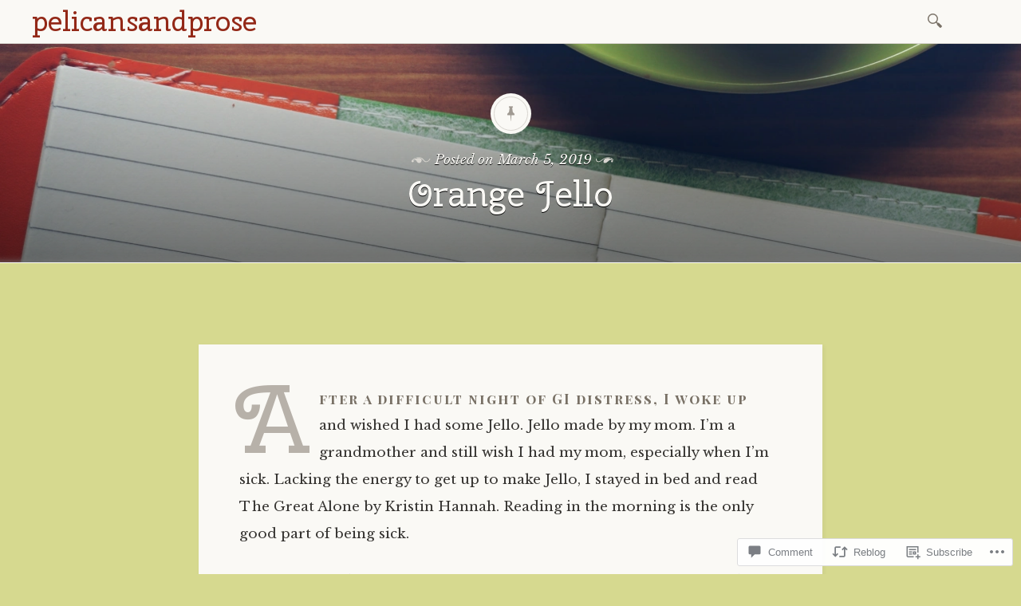

--- FILE ---
content_type: text/html; charset=UTF-8
request_url: https://pelicansandprose.com/2019/03/05/orange-jello/
body_size: 23805
content:

<!DOCTYPE html>
<html lang="en">
	<head>
		<meta charset="UTF-8" />
		<meta name="viewport" content="width=device-width, initial-scale=1">
		<link rel="profile" href="http://gmpg.org/xfn/11" />
		<link rel="pingback" href="https://pelicansandprose.com/xmlrpc.php" />
		<title>Orange Jello &#8211; pelicansandprose</title>
<script type="text/javascript">
  WebFontConfig = {"google":{"families":["Cherry+Swash:r:latin,latin-ext"]},"api_url":"https:\/\/fonts-api.wp.com\/css"};
  (function() {
    var wf = document.createElement('script');
    wf.src = '/wp-content/plugins/custom-fonts/js/webfont.js';
    wf.type = 'text/javascript';
    wf.async = 'true';
    var s = document.getElementsByTagName('script')[0];
    s.parentNode.insertBefore(wf, s);
	})();
</script><style id="jetpack-custom-fonts-css">.wf-active h1, .wf-active h1 a, .wf-active h2, .wf-active h2 a, .wf-active h4, .wf-active h4 a, .wf-active h6, .wf-active h6 a{font-family:"Cherry Swash",sans-serif;font-style:normal;font-weight:400}.wf-active h1{font-family:"Cherry Swash",sans-serif;font-style:normal;font-weight:400}.wf-active h2{font-family:"Cherry Swash",sans-serif;font-style:normal;font-weight:400}.wf-active h3{font-style:normal;font-weight:400}.wf-active h4{font-family:"Cherry Swash",sans-serif;font-style:normal;font-weight:400}.wf-active h5{font-style:normal;font-weight:400}.wf-active h6{font-family:"Cherry Swash",sans-serif;font-style:normal;font-weight:400}.wf-active .site-branding h1{font-family:"Cherry Swash",sans-serif;font-style:normal;font-weight:400}.wf-active .title-block h1{font-style:normal;font-weight:400}.wf-active .entry-title, .wf-active .entry-title a{font-family:"Cherry Swash",sans-serif;font-style:normal;font-weight:400}.wf-active .emphasis:first-letter, .wf-active .format-standard:not(.post-password-required) .entry-content > p:not(.no-emphasis):first-of-type:first-letter, .wf-active .page:not(.post-password-required) .entry-content > p:not(.no-emphasis):first-of-type:first-letter{font-family:"Cherry Swash",sans-serif;font-style:normal;font-weight:400}.wf-active .error404 .widgettitle{font-style:normal;font-weight:400}.wf-active .widget-title{font-style:normal;font-weight:400}@media only screen and (max-width: 640px){.wf-active .title-block h3{font-style:normal;font-weight:400}}@media only screen and (max-width: 640px){.wf-active .entry-title, .wf-active .entry-title a, .wf-active .title-block h1{font-style:normal;font-weight:400}}</style>
<meta name='robots' content='max-image-preview:large' />

<!-- Async WordPress.com Remote Login -->
<script id="wpcom_remote_login_js">
var wpcom_remote_login_extra_auth = '';
function wpcom_remote_login_remove_dom_node_id( element_id ) {
	var dom_node = document.getElementById( element_id );
	if ( dom_node ) { dom_node.parentNode.removeChild( dom_node ); }
}
function wpcom_remote_login_remove_dom_node_classes( class_name ) {
	var dom_nodes = document.querySelectorAll( '.' + class_name );
	for ( var i = 0; i < dom_nodes.length; i++ ) {
		dom_nodes[ i ].parentNode.removeChild( dom_nodes[ i ] );
	}
}
function wpcom_remote_login_final_cleanup() {
	wpcom_remote_login_remove_dom_node_classes( "wpcom_remote_login_msg" );
	wpcom_remote_login_remove_dom_node_id( "wpcom_remote_login_key" );
	wpcom_remote_login_remove_dom_node_id( "wpcom_remote_login_validate" );
	wpcom_remote_login_remove_dom_node_id( "wpcom_remote_login_js" );
	wpcom_remote_login_remove_dom_node_id( "wpcom_request_access_iframe" );
	wpcom_remote_login_remove_dom_node_id( "wpcom_request_access_styles" );
}

// Watch for messages back from the remote login
window.addEventListener( "message", function( e ) {
	if ( e.origin === "https://r-login.wordpress.com" ) {
		var data = {};
		try {
			data = JSON.parse( e.data );
		} catch( e ) {
			wpcom_remote_login_final_cleanup();
			return;
		}

		if ( data.msg === 'LOGIN' ) {
			// Clean up the login check iframe
			wpcom_remote_login_remove_dom_node_id( "wpcom_remote_login_key" );

			var id_regex = new RegExp( /^[0-9]+$/ );
			var token_regex = new RegExp( /^.*|.*|.*$/ );
			if (
				token_regex.test( data.token )
				&& id_regex.test( data.wpcomid )
			) {
				// We have everything we need to ask for a login
				var script = document.createElement( "script" );
				script.setAttribute( "id", "wpcom_remote_login_validate" );
				script.src = '/remote-login.php?wpcom_remote_login=validate'
					+ '&wpcomid=' + data.wpcomid
					+ '&token=' + encodeURIComponent( data.token )
					+ '&host=' + window.location.protocol
					+ '//' + window.location.hostname
					+ '&postid=3862'
					+ '&is_singular=1';
				document.body.appendChild( script );
			}

			return;
		}

		// Safari ITP, not logged in, so redirect
		if ( data.msg === 'LOGIN-REDIRECT' ) {
			window.location = 'https://wordpress.com/log-in?redirect_to=' + window.location.href;
			return;
		}

		// Safari ITP, storage access failed, remove the request
		if ( data.msg === 'LOGIN-REMOVE' ) {
			var css_zap = 'html { -webkit-transition: margin-top 1s; transition: margin-top 1s; } /* 9001 */ html { margin-top: 0 !important; } * html body { margin-top: 0 !important; } @media screen and ( max-width: 782px ) { html { margin-top: 0 !important; } * html body { margin-top: 0 !important; } }';
			var style_zap = document.createElement( 'style' );
			style_zap.type = 'text/css';
			style_zap.appendChild( document.createTextNode( css_zap ) );
			document.body.appendChild( style_zap );

			var e = document.getElementById( 'wpcom_request_access_iframe' );
			e.parentNode.removeChild( e );

			document.cookie = 'wordpress_com_login_access=denied; path=/; max-age=31536000';

			return;
		}

		// Safari ITP
		if ( data.msg === 'REQUEST_ACCESS' ) {
			console.log( 'request access: safari' );

			// Check ITP iframe enable/disable knob
			if ( wpcom_remote_login_extra_auth !== 'safari_itp_iframe' ) {
				return;
			}

			// If we are in a "private window" there is no ITP.
			var private_window = false;
			try {
				var opendb = window.openDatabase( null, null, null, null );
			} catch( e ) {
				private_window = true;
			}

			if ( private_window ) {
				console.log( 'private window' );
				return;
			}

			var iframe = document.createElement( 'iframe' );
			iframe.id = 'wpcom_request_access_iframe';
			iframe.setAttribute( 'scrolling', 'no' );
			iframe.setAttribute( 'sandbox', 'allow-storage-access-by-user-activation allow-scripts allow-same-origin allow-top-navigation-by-user-activation' );
			iframe.src = 'https://r-login.wordpress.com/remote-login.php?wpcom_remote_login=request_access&origin=' + encodeURIComponent( data.origin ) + '&wpcomid=' + encodeURIComponent( data.wpcomid );

			var css = 'html { -webkit-transition: margin-top 1s; transition: margin-top 1s; } /* 9001 */ html { margin-top: 46px !important; } * html body { margin-top: 46px !important; } @media screen and ( max-width: 660px ) { html { margin-top: 71px !important; } * html body { margin-top: 71px !important; } #wpcom_request_access_iframe { display: block; height: 71px !important; } } #wpcom_request_access_iframe { border: 0px; height: 46px; position: fixed; top: 0; left: 0; width: 100%; min-width: 100%; z-index: 99999; background: #23282d; } ';

			var style = document.createElement( 'style' );
			style.type = 'text/css';
			style.id = 'wpcom_request_access_styles';
			style.appendChild( document.createTextNode( css ) );
			document.body.appendChild( style );

			document.body.appendChild( iframe );
		}

		if ( data.msg === 'DONE' ) {
			wpcom_remote_login_final_cleanup();
		}
	}
}, false );

// Inject the remote login iframe after the page has had a chance to load
// more critical resources
window.addEventListener( "DOMContentLoaded", function( e ) {
	var iframe = document.createElement( "iframe" );
	iframe.style.display = "none";
	iframe.setAttribute( "scrolling", "no" );
	iframe.setAttribute( "id", "wpcom_remote_login_key" );
	iframe.src = "https://r-login.wordpress.com/remote-login.php"
		+ "?wpcom_remote_login=key"
		+ "&origin=aHR0cHM6Ly9wZWxpY2Fuc2FuZHByb3NlLmNvbQ%3D%3D"
		+ "&wpcomid=64987486"
		+ "&time=" + Math.floor( Date.now() / 1000 );
	document.body.appendChild( iframe );
}, false );
</script>
<link rel='dns-prefetch' href='//s0.wp.com' />
<link rel='dns-prefetch' href='//widgets.wp.com' />
<link rel='dns-prefetch' href='//fonts-api.wp.com' />
<link rel="alternate" type="application/rss+xml" title="pelicansandprose &raquo; Feed" href="https://pelicansandprose.com/feed/" />
<link rel="alternate" type="application/rss+xml" title="pelicansandprose &raquo; Comments Feed" href="https://pelicansandprose.com/comments/feed/" />
<link rel="alternate" type="application/rss+xml" title="pelicansandprose &raquo; Orange Jello Comments Feed" href="https://pelicansandprose.com/2019/03/05/orange-jello/feed/" />
	<script type="text/javascript">
		/* <![CDATA[ */
		function addLoadEvent(func) {
			var oldonload = window.onload;
			if (typeof window.onload != 'function') {
				window.onload = func;
			} else {
				window.onload = function () {
					oldonload();
					func();
				}
			}
		}
		/* ]]> */
	</script>
	<link crossorigin='anonymous' rel='stylesheet' id='all-css-0-1' href='/wp-content/mu-plugins/likes/jetpack-likes.css?m=1743883414i&cssminify=yes' type='text/css' media='all' />
<style id='wp-emoji-styles-inline-css'>

	img.wp-smiley, img.emoji {
		display: inline !important;
		border: none !important;
		box-shadow: none !important;
		height: 1em !important;
		width: 1em !important;
		margin: 0 0.07em !important;
		vertical-align: -0.1em !important;
		background: none !important;
		padding: 0 !important;
	}
/*# sourceURL=wp-emoji-styles-inline-css */
</style>
<link crossorigin='anonymous' rel='stylesheet' id='all-css-2-1' href='/wp-content/plugins/gutenberg-core/v22.2.0/build/styles/block-library/style.css?m=1764855221i&cssminify=yes' type='text/css' media='all' />
<style id='wp-block-library-inline-css'>
.has-text-align-justify {
	text-align:justify;
}
.has-text-align-justify{text-align:justify;}

/*# sourceURL=wp-block-library-inline-css */
</style><style id='global-styles-inline-css'>
:root{--wp--preset--aspect-ratio--square: 1;--wp--preset--aspect-ratio--4-3: 4/3;--wp--preset--aspect-ratio--3-4: 3/4;--wp--preset--aspect-ratio--3-2: 3/2;--wp--preset--aspect-ratio--2-3: 2/3;--wp--preset--aspect-ratio--16-9: 16/9;--wp--preset--aspect-ratio--9-16: 9/16;--wp--preset--color--black: #26231e;--wp--preset--color--cyan-bluish-gray: #abb8c3;--wp--preset--color--white: #ffffff;--wp--preset--color--pale-pink: #f78da7;--wp--preset--color--vivid-red: #cf2e2e;--wp--preset--color--luminous-vivid-orange: #ff6900;--wp--preset--color--luminous-vivid-amber: #fcb900;--wp--preset--color--light-green-cyan: #7bdcb5;--wp--preset--color--vivid-green-cyan: #00d084;--wp--preset--color--pale-cyan-blue: #8ed1fc;--wp--preset--color--vivid-cyan-blue: #0693e3;--wp--preset--color--vivid-purple: #9b51e0;--wp--preset--color--dark-gray: #787065;--wp--preset--color--medium-gray: #a09a92;--wp--preset--color--light-gray: #d9d6d0;--wp--preset--color--red: #932817;--wp--preset--color--dark-red: #712012;--wp--preset--gradient--vivid-cyan-blue-to-vivid-purple: linear-gradient(135deg,rgb(6,147,227) 0%,rgb(155,81,224) 100%);--wp--preset--gradient--light-green-cyan-to-vivid-green-cyan: linear-gradient(135deg,rgb(122,220,180) 0%,rgb(0,208,130) 100%);--wp--preset--gradient--luminous-vivid-amber-to-luminous-vivid-orange: linear-gradient(135deg,rgb(252,185,0) 0%,rgb(255,105,0) 100%);--wp--preset--gradient--luminous-vivid-orange-to-vivid-red: linear-gradient(135deg,rgb(255,105,0) 0%,rgb(207,46,46) 100%);--wp--preset--gradient--very-light-gray-to-cyan-bluish-gray: linear-gradient(135deg,rgb(238,238,238) 0%,rgb(169,184,195) 100%);--wp--preset--gradient--cool-to-warm-spectrum: linear-gradient(135deg,rgb(74,234,220) 0%,rgb(151,120,209) 20%,rgb(207,42,186) 40%,rgb(238,44,130) 60%,rgb(251,105,98) 80%,rgb(254,248,76) 100%);--wp--preset--gradient--blush-light-purple: linear-gradient(135deg,rgb(255,206,236) 0%,rgb(152,150,240) 100%);--wp--preset--gradient--blush-bordeaux: linear-gradient(135deg,rgb(254,205,165) 0%,rgb(254,45,45) 50%,rgb(107,0,62) 100%);--wp--preset--gradient--luminous-dusk: linear-gradient(135deg,rgb(255,203,112) 0%,rgb(199,81,192) 50%,rgb(65,88,208) 100%);--wp--preset--gradient--pale-ocean: linear-gradient(135deg,rgb(255,245,203) 0%,rgb(182,227,212) 50%,rgb(51,167,181) 100%);--wp--preset--gradient--electric-grass: linear-gradient(135deg,rgb(202,248,128) 0%,rgb(113,206,126) 100%);--wp--preset--gradient--midnight: linear-gradient(135deg,rgb(2,3,129) 0%,rgb(40,116,252) 100%);--wp--preset--font-size--small: 13px;--wp--preset--font-size--medium: 20px;--wp--preset--font-size--large: 36px;--wp--preset--font-size--x-large: 42px;--wp--preset--font-family--albert-sans: 'Albert Sans', sans-serif;--wp--preset--font-family--alegreya: Alegreya, serif;--wp--preset--font-family--arvo: Arvo, serif;--wp--preset--font-family--bodoni-moda: 'Bodoni Moda', serif;--wp--preset--font-family--bricolage-grotesque: 'Bricolage Grotesque', sans-serif;--wp--preset--font-family--cabin: Cabin, sans-serif;--wp--preset--font-family--chivo: Chivo, sans-serif;--wp--preset--font-family--commissioner: Commissioner, sans-serif;--wp--preset--font-family--cormorant: Cormorant, serif;--wp--preset--font-family--courier-prime: 'Courier Prime', monospace;--wp--preset--font-family--crimson-pro: 'Crimson Pro', serif;--wp--preset--font-family--dm-mono: 'DM Mono', monospace;--wp--preset--font-family--dm-sans: 'DM Sans', sans-serif;--wp--preset--font-family--dm-serif-display: 'DM Serif Display', serif;--wp--preset--font-family--domine: Domine, serif;--wp--preset--font-family--eb-garamond: 'EB Garamond', serif;--wp--preset--font-family--epilogue: Epilogue, sans-serif;--wp--preset--font-family--fahkwang: Fahkwang, sans-serif;--wp--preset--font-family--figtree: Figtree, sans-serif;--wp--preset--font-family--fira-sans: 'Fira Sans', sans-serif;--wp--preset--font-family--fjalla-one: 'Fjalla One', sans-serif;--wp--preset--font-family--fraunces: Fraunces, serif;--wp--preset--font-family--gabarito: Gabarito, system-ui;--wp--preset--font-family--ibm-plex-mono: 'IBM Plex Mono', monospace;--wp--preset--font-family--ibm-plex-sans: 'IBM Plex Sans', sans-serif;--wp--preset--font-family--ibarra-real-nova: 'Ibarra Real Nova', serif;--wp--preset--font-family--instrument-serif: 'Instrument Serif', serif;--wp--preset--font-family--inter: Inter, sans-serif;--wp--preset--font-family--josefin-sans: 'Josefin Sans', sans-serif;--wp--preset--font-family--jost: Jost, sans-serif;--wp--preset--font-family--libre-baskerville: 'Libre Baskerville', serif;--wp--preset--font-family--libre-franklin: 'Libre Franklin', sans-serif;--wp--preset--font-family--literata: Literata, serif;--wp--preset--font-family--lora: Lora, serif;--wp--preset--font-family--merriweather: Merriweather, serif;--wp--preset--font-family--montserrat: Montserrat, sans-serif;--wp--preset--font-family--newsreader: Newsreader, serif;--wp--preset--font-family--noto-sans-mono: 'Noto Sans Mono', sans-serif;--wp--preset--font-family--nunito: Nunito, sans-serif;--wp--preset--font-family--open-sans: 'Open Sans', sans-serif;--wp--preset--font-family--overpass: Overpass, sans-serif;--wp--preset--font-family--pt-serif: 'PT Serif', serif;--wp--preset--font-family--petrona: Petrona, serif;--wp--preset--font-family--piazzolla: Piazzolla, serif;--wp--preset--font-family--playfair-display: 'Playfair Display', serif;--wp--preset--font-family--plus-jakarta-sans: 'Plus Jakarta Sans', sans-serif;--wp--preset--font-family--poppins: Poppins, sans-serif;--wp--preset--font-family--raleway: Raleway, sans-serif;--wp--preset--font-family--roboto: Roboto, sans-serif;--wp--preset--font-family--roboto-slab: 'Roboto Slab', serif;--wp--preset--font-family--rubik: Rubik, sans-serif;--wp--preset--font-family--rufina: Rufina, serif;--wp--preset--font-family--sora: Sora, sans-serif;--wp--preset--font-family--source-sans-3: 'Source Sans 3', sans-serif;--wp--preset--font-family--source-serif-4: 'Source Serif 4', serif;--wp--preset--font-family--space-mono: 'Space Mono', monospace;--wp--preset--font-family--syne: Syne, sans-serif;--wp--preset--font-family--texturina: Texturina, serif;--wp--preset--font-family--urbanist: Urbanist, sans-serif;--wp--preset--font-family--work-sans: 'Work Sans', sans-serif;--wp--preset--spacing--20: 0.44rem;--wp--preset--spacing--30: 0.67rem;--wp--preset--spacing--40: 1rem;--wp--preset--spacing--50: 1.5rem;--wp--preset--spacing--60: 2.25rem;--wp--preset--spacing--70: 3.38rem;--wp--preset--spacing--80: 5.06rem;--wp--preset--shadow--natural: 6px 6px 9px rgba(0, 0, 0, 0.2);--wp--preset--shadow--deep: 12px 12px 50px rgba(0, 0, 0, 0.4);--wp--preset--shadow--sharp: 6px 6px 0px rgba(0, 0, 0, 0.2);--wp--preset--shadow--outlined: 6px 6px 0px -3px rgb(255, 255, 255), 6px 6px rgb(0, 0, 0);--wp--preset--shadow--crisp: 6px 6px 0px rgb(0, 0, 0);}:where(.is-layout-flex){gap: 0.5em;}:where(.is-layout-grid){gap: 0.5em;}body .is-layout-flex{display: flex;}.is-layout-flex{flex-wrap: wrap;align-items: center;}.is-layout-flex > :is(*, div){margin: 0;}body .is-layout-grid{display: grid;}.is-layout-grid > :is(*, div){margin: 0;}:where(.wp-block-columns.is-layout-flex){gap: 2em;}:where(.wp-block-columns.is-layout-grid){gap: 2em;}:where(.wp-block-post-template.is-layout-flex){gap: 1.25em;}:where(.wp-block-post-template.is-layout-grid){gap: 1.25em;}.has-black-color{color: var(--wp--preset--color--black) !important;}.has-cyan-bluish-gray-color{color: var(--wp--preset--color--cyan-bluish-gray) !important;}.has-white-color{color: var(--wp--preset--color--white) !important;}.has-pale-pink-color{color: var(--wp--preset--color--pale-pink) !important;}.has-vivid-red-color{color: var(--wp--preset--color--vivid-red) !important;}.has-luminous-vivid-orange-color{color: var(--wp--preset--color--luminous-vivid-orange) !important;}.has-luminous-vivid-amber-color{color: var(--wp--preset--color--luminous-vivid-amber) !important;}.has-light-green-cyan-color{color: var(--wp--preset--color--light-green-cyan) !important;}.has-vivid-green-cyan-color{color: var(--wp--preset--color--vivid-green-cyan) !important;}.has-pale-cyan-blue-color{color: var(--wp--preset--color--pale-cyan-blue) !important;}.has-vivid-cyan-blue-color{color: var(--wp--preset--color--vivid-cyan-blue) !important;}.has-vivid-purple-color{color: var(--wp--preset--color--vivid-purple) !important;}.has-black-background-color{background-color: var(--wp--preset--color--black) !important;}.has-cyan-bluish-gray-background-color{background-color: var(--wp--preset--color--cyan-bluish-gray) !important;}.has-white-background-color{background-color: var(--wp--preset--color--white) !important;}.has-pale-pink-background-color{background-color: var(--wp--preset--color--pale-pink) !important;}.has-vivid-red-background-color{background-color: var(--wp--preset--color--vivid-red) !important;}.has-luminous-vivid-orange-background-color{background-color: var(--wp--preset--color--luminous-vivid-orange) !important;}.has-luminous-vivid-amber-background-color{background-color: var(--wp--preset--color--luminous-vivid-amber) !important;}.has-light-green-cyan-background-color{background-color: var(--wp--preset--color--light-green-cyan) !important;}.has-vivid-green-cyan-background-color{background-color: var(--wp--preset--color--vivid-green-cyan) !important;}.has-pale-cyan-blue-background-color{background-color: var(--wp--preset--color--pale-cyan-blue) !important;}.has-vivid-cyan-blue-background-color{background-color: var(--wp--preset--color--vivid-cyan-blue) !important;}.has-vivid-purple-background-color{background-color: var(--wp--preset--color--vivid-purple) !important;}.has-black-border-color{border-color: var(--wp--preset--color--black) !important;}.has-cyan-bluish-gray-border-color{border-color: var(--wp--preset--color--cyan-bluish-gray) !important;}.has-white-border-color{border-color: var(--wp--preset--color--white) !important;}.has-pale-pink-border-color{border-color: var(--wp--preset--color--pale-pink) !important;}.has-vivid-red-border-color{border-color: var(--wp--preset--color--vivid-red) !important;}.has-luminous-vivid-orange-border-color{border-color: var(--wp--preset--color--luminous-vivid-orange) !important;}.has-luminous-vivid-amber-border-color{border-color: var(--wp--preset--color--luminous-vivid-amber) !important;}.has-light-green-cyan-border-color{border-color: var(--wp--preset--color--light-green-cyan) !important;}.has-vivid-green-cyan-border-color{border-color: var(--wp--preset--color--vivid-green-cyan) !important;}.has-pale-cyan-blue-border-color{border-color: var(--wp--preset--color--pale-cyan-blue) !important;}.has-vivid-cyan-blue-border-color{border-color: var(--wp--preset--color--vivid-cyan-blue) !important;}.has-vivid-purple-border-color{border-color: var(--wp--preset--color--vivid-purple) !important;}.has-vivid-cyan-blue-to-vivid-purple-gradient-background{background: var(--wp--preset--gradient--vivid-cyan-blue-to-vivid-purple) !important;}.has-light-green-cyan-to-vivid-green-cyan-gradient-background{background: var(--wp--preset--gradient--light-green-cyan-to-vivid-green-cyan) !important;}.has-luminous-vivid-amber-to-luminous-vivid-orange-gradient-background{background: var(--wp--preset--gradient--luminous-vivid-amber-to-luminous-vivid-orange) !important;}.has-luminous-vivid-orange-to-vivid-red-gradient-background{background: var(--wp--preset--gradient--luminous-vivid-orange-to-vivid-red) !important;}.has-very-light-gray-to-cyan-bluish-gray-gradient-background{background: var(--wp--preset--gradient--very-light-gray-to-cyan-bluish-gray) !important;}.has-cool-to-warm-spectrum-gradient-background{background: var(--wp--preset--gradient--cool-to-warm-spectrum) !important;}.has-blush-light-purple-gradient-background{background: var(--wp--preset--gradient--blush-light-purple) !important;}.has-blush-bordeaux-gradient-background{background: var(--wp--preset--gradient--blush-bordeaux) !important;}.has-luminous-dusk-gradient-background{background: var(--wp--preset--gradient--luminous-dusk) !important;}.has-pale-ocean-gradient-background{background: var(--wp--preset--gradient--pale-ocean) !important;}.has-electric-grass-gradient-background{background: var(--wp--preset--gradient--electric-grass) !important;}.has-midnight-gradient-background{background: var(--wp--preset--gradient--midnight) !important;}.has-small-font-size{font-size: var(--wp--preset--font-size--small) !important;}.has-medium-font-size{font-size: var(--wp--preset--font-size--medium) !important;}.has-large-font-size{font-size: var(--wp--preset--font-size--large) !important;}.has-x-large-font-size{font-size: var(--wp--preset--font-size--x-large) !important;}.has-albert-sans-font-family{font-family: var(--wp--preset--font-family--albert-sans) !important;}.has-alegreya-font-family{font-family: var(--wp--preset--font-family--alegreya) !important;}.has-arvo-font-family{font-family: var(--wp--preset--font-family--arvo) !important;}.has-bodoni-moda-font-family{font-family: var(--wp--preset--font-family--bodoni-moda) !important;}.has-bricolage-grotesque-font-family{font-family: var(--wp--preset--font-family--bricolage-grotesque) !important;}.has-cabin-font-family{font-family: var(--wp--preset--font-family--cabin) !important;}.has-chivo-font-family{font-family: var(--wp--preset--font-family--chivo) !important;}.has-commissioner-font-family{font-family: var(--wp--preset--font-family--commissioner) !important;}.has-cormorant-font-family{font-family: var(--wp--preset--font-family--cormorant) !important;}.has-courier-prime-font-family{font-family: var(--wp--preset--font-family--courier-prime) !important;}.has-crimson-pro-font-family{font-family: var(--wp--preset--font-family--crimson-pro) !important;}.has-dm-mono-font-family{font-family: var(--wp--preset--font-family--dm-mono) !important;}.has-dm-sans-font-family{font-family: var(--wp--preset--font-family--dm-sans) !important;}.has-dm-serif-display-font-family{font-family: var(--wp--preset--font-family--dm-serif-display) !important;}.has-domine-font-family{font-family: var(--wp--preset--font-family--domine) !important;}.has-eb-garamond-font-family{font-family: var(--wp--preset--font-family--eb-garamond) !important;}.has-epilogue-font-family{font-family: var(--wp--preset--font-family--epilogue) !important;}.has-fahkwang-font-family{font-family: var(--wp--preset--font-family--fahkwang) !important;}.has-figtree-font-family{font-family: var(--wp--preset--font-family--figtree) !important;}.has-fira-sans-font-family{font-family: var(--wp--preset--font-family--fira-sans) !important;}.has-fjalla-one-font-family{font-family: var(--wp--preset--font-family--fjalla-one) !important;}.has-fraunces-font-family{font-family: var(--wp--preset--font-family--fraunces) !important;}.has-gabarito-font-family{font-family: var(--wp--preset--font-family--gabarito) !important;}.has-ibm-plex-mono-font-family{font-family: var(--wp--preset--font-family--ibm-plex-mono) !important;}.has-ibm-plex-sans-font-family{font-family: var(--wp--preset--font-family--ibm-plex-sans) !important;}.has-ibarra-real-nova-font-family{font-family: var(--wp--preset--font-family--ibarra-real-nova) !important;}.has-instrument-serif-font-family{font-family: var(--wp--preset--font-family--instrument-serif) !important;}.has-inter-font-family{font-family: var(--wp--preset--font-family--inter) !important;}.has-josefin-sans-font-family{font-family: var(--wp--preset--font-family--josefin-sans) !important;}.has-jost-font-family{font-family: var(--wp--preset--font-family--jost) !important;}.has-libre-baskerville-font-family{font-family: var(--wp--preset--font-family--libre-baskerville) !important;}.has-libre-franklin-font-family{font-family: var(--wp--preset--font-family--libre-franklin) !important;}.has-literata-font-family{font-family: var(--wp--preset--font-family--literata) !important;}.has-lora-font-family{font-family: var(--wp--preset--font-family--lora) !important;}.has-merriweather-font-family{font-family: var(--wp--preset--font-family--merriweather) !important;}.has-montserrat-font-family{font-family: var(--wp--preset--font-family--montserrat) !important;}.has-newsreader-font-family{font-family: var(--wp--preset--font-family--newsreader) !important;}.has-noto-sans-mono-font-family{font-family: var(--wp--preset--font-family--noto-sans-mono) !important;}.has-nunito-font-family{font-family: var(--wp--preset--font-family--nunito) !important;}.has-open-sans-font-family{font-family: var(--wp--preset--font-family--open-sans) !important;}.has-overpass-font-family{font-family: var(--wp--preset--font-family--overpass) !important;}.has-pt-serif-font-family{font-family: var(--wp--preset--font-family--pt-serif) !important;}.has-petrona-font-family{font-family: var(--wp--preset--font-family--petrona) !important;}.has-piazzolla-font-family{font-family: var(--wp--preset--font-family--piazzolla) !important;}.has-playfair-display-font-family{font-family: var(--wp--preset--font-family--playfair-display) !important;}.has-plus-jakarta-sans-font-family{font-family: var(--wp--preset--font-family--plus-jakarta-sans) !important;}.has-poppins-font-family{font-family: var(--wp--preset--font-family--poppins) !important;}.has-raleway-font-family{font-family: var(--wp--preset--font-family--raleway) !important;}.has-roboto-font-family{font-family: var(--wp--preset--font-family--roboto) !important;}.has-roboto-slab-font-family{font-family: var(--wp--preset--font-family--roboto-slab) !important;}.has-rubik-font-family{font-family: var(--wp--preset--font-family--rubik) !important;}.has-rufina-font-family{font-family: var(--wp--preset--font-family--rufina) !important;}.has-sora-font-family{font-family: var(--wp--preset--font-family--sora) !important;}.has-source-sans-3-font-family{font-family: var(--wp--preset--font-family--source-sans-3) !important;}.has-source-serif-4-font-family{font-family: var(--wp--preset--font-family--source-serif-4) !important;}.has-space-mono-font-family{font-family: var(--wp--preset--font-family--space-mono) !important;}.has-syne-font-family{font-family: var(--wp--preset--font-family--syne) !important;}.has-texturina-font-family{font-family: var(--wp--preset--font-family--texturina) !important;}.has-urbanist-font-family{font-family: var(--wp--preset--font-family--urbanist) !important;}.has-work-sans-font-family{font-family: var(--wp--preset--font-family--work-sans) !important;}
/*# sourceURL=global-styles-inline-css */
</style>

<style id='classic-theme-styles-inline-css'>
/*! This file is auto-generated */
.wp-block-button__link{color:#fff;background-color:#32373c;border-radius:9999px;box-shadow:none;text-decoration:none;padding:calc(.667em + 2px) calc(1.333em + 2px);font-size:1.125em}.wp-block-file__button{background:#32373c;color:#fff;text-decoration:none}
/*# sourceURL=/wp-includes/css/classic-themes.min.css */
</style>
<link crossorigin='anonymous' rel='stylesheet' id='all-css-4-1' href='/_static/??-eJx9jkEOwjAMBD9EcMqBckE8BSWpBSl1EsVO+/26qrgA4mLJuzv2wlJMyEkwCVAzZWqPmBhCrqg6FSegCcIhOpyQNHYMzAf4jS1FGeN9qchsdFJsZOSpIP/jRpTiwsuotJ/YDaCc09u8z5iGXME1yeREYvjCgGsA3+I0wIzV62sVt878uW9lbnTt+rO1p76zl3EFmp5j4Q==&cssminify=yes' type='text/css' media='all' />
<link rel='stylesheet' id='verbum-gutenberg-css-css' href='https://widgets.wp.com/verbum-block-editor/block-editor.css?ver=1738686361' media='all' />
<link crossorigin='anonymous' rel='stylesheet' id='all-css-6-1' href='/_static/??/wp-content/themes/pub/libretto/style.css,/wp-content/themes/pub/libretto/css/blocks.css?m=1745594225j&cssminify=yes' type='text/css' media='all' />
<link rel='stylesheet' id='libretto-fonts-css' href='https://fonts-api.wp.com/css?family=Libre+Baskerville%3A400%2C700%2C400italic%7CPlayfair+Display%3A400%2C700%2C400italic%2C700italic%7CPlayfair+Display+SC%3A700%2C700italic%7CMontserrat%3A400%7CDroid+Sans+Mono%3A400&#038;subset=latin%2Clatin-ext' media='all' />
<link crossorigin='anonymous' rel='stylesheet' id='all-css-8-1' href='/_static/??-eJx9i8EKgzAQRH/IuAiR2kPpt5iwjVs22ZBs8PdN6UUvXoYZ5j3Ys/GSFJOCbhixQm4OmFxBVQHqZ/3n6Gsd4MTHZjK3QB0o6FhCrwE6dZp3UkAxLH5VknQZ5sMrlZ/6jq/Jzk9rl8dkvwdM0j/g&cssminify=yes' type='text/css' media='all' />
<link crossorigin='anonymous' rel='stylesheet' id='print-css-9-1' href='/wp-content/mu-plugins/global-print/global-print.css?m=1465851035i&cssminify=yes' type='text/css' media='print' />
<style id='jetpack-global-styles-frontend-style-inline-css'>
:root { --font-headings: unset; --font-base: unset; --font-headings-default: -apple-system,BlinkMacSystemFont,"Segoe UI",Roboto,Oxygen-Sans,Ubuntu,Cantarell,"Helvetica Neue",sans-serif; --font-base-default: -apple-system,BlinkMacSystemFont,"Segoe UI",Roboto,Oxygen-Sans,Ubuntu,Cantarell,"Helvetica Neue",sans-serif;}
/*# sourceURL=jetpack-global-styles-frontend-style-inline-css */
</style>
<link crossorigin='anonymous' rel='stylesheet' id='all-css-12-1' href='/_static/??-eJyNjcEKwjAQRH/IuFRT6kX8FNkmS5K6yQY3Qfx7bfEiXrwM82B4A49qnJRGpUHupnIPqSgs1Cq624chi6zhO5OCRryTR++fW00l7J3qDv43XVNxoOISsmEJol/wY2uR8vs3WggsM/I6uOTzMI3Hw8lOg11eUT1JKA==&cssminify=yes' type='text/css' media='all' />
<script type="text/javascript" id="wpcom-actionbar-placeholder-js-extra">
/* <![CDATA[ */
var actionbardata = {"siteID":"64987486","postID":"3862","siteURL":"https://pelicansandprose.com","xhrURL":"https://pelicansandprose.com/wp-admin/admin-ajax.php","nonce":"538b1bcb63","isLoggedIn":"","statusMessage":"","subsEmailDefault":"instantly","proxyScriptUrl":"https://s0.wp.com/wp-content/js/wpcom-proxy-request.js?m=1513050504i&amp;ver=20211021","shortlink":"https://wp.me/p4oGdg-10i","i18n":{"followedText":"New posts from this site will now appear in your \u003Ca href=\"https://wordpress.com/reader\"\u003EReader\u003C/a\u003E","foldBar":"Collapse this bar","unfoldBar":"Expand this bar","shortLinkCopied":"Shortlink copied to clipboard."}};
//# sourceURL=wpcom-actionbar-placeholder-js-extra
/* ]]> */
</script>
<script type="text/javascript" id="jetpack-mu-wpcom-settings-js-before">
/* <![CDATA[ */
var JETPACK_MU_WPCOM_SETTINGS = {"assetsUrl":"https://s0.wp.com/wp-content/mu-plugins/jetpack-mu-wpcom-plugin/moon/jetpack_vendor/automattic/jetpack-mu-wpcom/src/build/"};
//# sourceURL=jetpack-mu-wpcom-settings-js-before
/* ]]> */
</script>
<script crossorigin='anonymous' type='text/javascript'  src='/_static/??-eJyNjdsOgjAQRH/IsigB9cH4LVI2tE1vbrcR/p6S0MQ3fZpJ5pwMfKKQwTN6BpOALItIYVkbk05QNu2lzROmfTTvjLQe0Tjtf0LC6ZlejN9wfWOFrigxj2D1SMgcdr/2P3EOWSos8NM9ztdL23ftcLubDSMVT10='></script>
<script type="text/javascript" id="rlt-proxy-js-after">
/* <![CDATA[ */
	rltInitialize( {"token":null,"iframeOrigins":["https:\/\/widgets.wp.com"]} );
//# sourceURL=rlt-proxy-js-after
/* ]]> */
</script>
<link rel="EditURI" type="application/rsd+xml" title="RSD" href="https://pelicansandprose.wordpress.com/xmlrpc.php?rsd" />
<meta name="generator" content="WordPress.com" />
<link rel="canonical" href="https://pelicansandprose.com/2019/03/05/orange-jello/" />
<link rel='shortlink' href='https://wp.me/p4oGdg-10i' />
<link rel="alternate" type="application/json+oembed" href="https://public-api.wordpress.com/oembed/?format=json&amp;url=https%3A%2F%2Fpelicansandprose.com%2F2019%2F03%2F05%2Forange-jello%2F&amp;for=wpcom-auto-discovery" /><link rel="alternate" type="application/xml+oembed" href="https://public-api.wordpress.com/oembed/?format=xml&amp;url=https%3A%2F%2Fpelicansandprose.com%2F2019%2F03%2F05%2Forange-jello%2F&amp;for=wpcom-auto-discovery" />
<!-- Jetpack Open Graph Tags -->
<meta property="og:type" content="article" />
<meta property="og:title" content="Orange Jello" />
<meta property="og:url" content="https://pelicansandprose.com/2019/03/05/orange-jello/" />
<meta property="og:description" content="After a difficult night of GI distress, I woke up and wished I had some Jello. Jello made by my mom. I&#8217;m a grandmother and still wish I had my mom, especially when I&#8217;m sick. Lacking the…" />
<meta property="article:published_time" content="2019-03-05T21:57:03+00:00" />
<meta property="article:modified_time" content="2019-03-05T21:57:03+00:00" />
<meta property="og:site_name" content="pelicansandprose" />
<meta property="og:image" content="https://secure.gravatar.com/blavatar/5c9e2a9b233638be64adf3d31be81cc57dd0e468ccaaa7c955d416a77695998a?s=200&#038;ts=1767957841" />
<meta property="og:image:width" content="200" />
<meta property="og:image:height" content="200" />
<meta property="og:image:alt" content="" />
<meta property="og:locale" content="en_US" />
<meta property="article:publisher" content="https://www.facebook.com/WordPresscom" />
<meta name="twitter:text:title" content="Orange Jello" />
<meta name="twitter:image" content="https://secure.gravatar.com/blavatar/5c9e2a9b233638be64adf3d31be81cc57dd0e468ccaaa7c955d416a77695998a?s=240" />
<meta name="twitter:card" content="summary" />

<!-- End Jetpack Open Graph Tags -->
<link rel="shortcut icon" type="image/x-icon" href="https://secure.gravatar.com/blavatar/5c9e2a9b233638be64adf3d31be81cc57dd0e468ccaaa7c955d416a77695998a?s=32" sizes="16x16" />
<link rel="icon" type="image/x-icon" href="https://secure.gravatar.com/blavatar/5c9e2a9b233638be64adf3d31be81cc57dd0e468ccaaa7c955d416a77695998a?s=32" sizes="16x16" />
<link rel="apple-touch-icon" href="https://secure.gravatar.com/blavatar/5c9e2a9b233638be64adf3d31be81cc57dd0e468ccaaa7c955d416a77695998a?s=114" />
<link rel='openid.server' href='https://pelicansandprose.com/?openidserver=1' />
<link rel='openid.delegate' href='https://pelicansandprose.com/' />
<link rel="search" type="application/opensearchdescription+xml" href="https://pelicansandprose.com/osd.xml" title="pelicansandprose" />
<link rel="search" type="application/opensearchdescription+xml" href="https://s1.wp.com/opensearch.xml" title="WordPress.com" />
<meta name="theme-color" content="#d6d98f" />
		<style type="text/css">
			.recentcomments a {
				display: inline !important;
				padding: 0 !important;
				margin: 0 !important;
			}

			table.recentcommentsavatartop img.avatar, table.recentcommentsavatarend img.avatar {
				border: 0px;
				margin: 0;
			}

			table.recentcommentsavatartop a, table.recentcommentsavatarend a {
				border: 0px !important;
				background-color: transparent !important;
			}

			td.recentcommentsavatarend, td.recentcommentsavatartop {
				padding: 0px 0px 1px 0px;
				margin: 0px;
			}

			td.recentcommentstextend {
				border: none !important;
				padding: 0px 0px 2px 10px;
			}

			.rtl td.recentcommentstextend {
				padding: 0px 10px 2px 0px;
			}

			td.recentcommentstexttop {
				border: none;
				padding: 0px 0px 0px 10px;
			}

			.rtl td.recentcommentstexttop {
				padding: 0px 10px 0px 0px;
			}
		</style>
		<meta name="description" content="After a difficult night of GI distress, I woke up and wished I had some Jello. Jello made by my mom. I&#039;m a grandmother and still wish I had my mom, especially when I&#039;m sick. Lacking the energy to get up to make Jello, I stayed in bed and read The Great Alone by Kristin&hellip;" />
		<style type="text/css">
		
		
					.libretto-has-header-image #masthead {
				background-image: url('https://defaultcustomheadersdata.files.wordpress.com/2016/07/design2.jpg?resize=1600,275');
			}
				</style>
		<style type="text/css" id="custom-background-css">
body.custom-background { background-color: #d6d98f; }
</style>
	<style type="text/css" id="custom-colors-css">.empty-header .title-block { border-color: #d9d6d0;}
.empty-header .title-block { border-color: rgba( 217, 214, 208, 0.5 );}
#social a::before { background-color: #d9d6d0;}
#social a::before { background-color: rgba( 217, 214, 208, 0.25 );}
#social a:hover::before { background-color: #CDC8C0;}
.format-aside .entry-content { color: #58534A;}
.previous .meta-nav, .next .meta-nav { color: #58534A;}
.site-info, #colophon a, #colophon a:link, #colophon a:visited, #social a::before { color: #58534A;}
blockquote::before { color: #EBE7E1;}
blockquote::before { color: rgba( 235, 231, 225, 0.3 );}
[class*="navigation"] .page-number { color: #5A534E;}
input[type="text"], input[type="email"], input[type="password"], input[type="search"], input[type="url"], textarea, label { color: #5A534E;}
.site-branding h1 { color: #5A534E;}
#colophon .site-info { color: #5A534E;}
[class*="navigation"] .previous a, [class*="navigation"] .next a { color: #5A534E;}
.entry-meta, .wp-caption-text { color: #5A534E;}
.says, .pingback { color: #5A534E;}
.entry-meta { color: #6F6961;}
h1, h2, h3, h4, h5, h6, blockquote, blockquote cite, thead th { color: #6F6961;}
.mobile-site-title { color: #FFFFFF;}
#menu-icon span { background-color: #FFFFFF;}
body { background-color: #d6d98f;}
</style>
	<link crossorigin='anonymous' rel='stylesheet' id='all-css-0-3' href='/wp-content/themes/pub/libretto/inc/style-wpcom.css?m=1436478651i&cssminify=yes' type='text/css' media='all' />
</head>

	<body class="wp-singular post-template-default single single-post postid-3862 single-format-standard custom-background wp-embed-responsive wp-theme-publibretto customizer-styles-applied libretto-has-header-image jetpack-reblog-enabled custom-colors">

		<header class="nav-bar">
						<div class="site-branding">
				<h1 class="site-title"><a href="https://pelicansandprose.com/" title="pelicansandprose" rel="home">pelicansandprose</a></h1>
			</div>
			
			<nav id="site-navigation" class="navigation-main" role="navigation">
				<div class="menu-toggle"><span class="mobile-site-title">pelicansandprose</span>
					<button id="menu-icon">
					  <span></span>
					  <span></span>
					  <span></span>
					</button>
				</div>
				<div class="screen-reader-text skip-link">
					<a href="#content" title="Skip to content">Skip to content</a>
				</div>
				<div class="menu-wrapper">
										<form role="search" method="get" class="search-form" action="https://pelicansandprose.com/">
				<label>
					<span class="screen-reader-text">Search for:</span>
					<input type="search" class="search-field" placeholder="Search &hellip;" value="" name="s" />
				</label>
				<input type="submit" class="search-submit" value="Search" />
			</form>				</div>
			</nav><!-- .site-navigation -->
		</header><!-- .header-bar -->

		
			<header id="masthead" class="site-header" role="banner"

			data-image-height="275"
			>

				<!-- PAGE HEADER -->
				<div class="title-block">

									<div class="entry-meta">
						<span class="posted-on">Posted on <a href="https://pelicansandprose.com/2019/03/05/orange-jello/" rel="bookmark"><time class="entry-date published updated" datetime="2019-03-05T16:57:03-05:00">March 5, 2019</time></a></span><span class="byline"> by <span class="author vcard"><a class="url fn n" href="https://pelicansandprose.com/author/mgminer/">mgminer</a></span></span>					</div><!-- .entry-meta -->
					<h1>Orange Jello</h1>

				
				</div><!-- .title-block -->
			</header><!-- #masthead -->
		
<div id="primary" class="content-area">
	<div id="content" class="site-content" role="main">

	
		
<article id="post-3862" class="post-3862 post type-post status-publish format-standard hentry category-uncategorized libretto-long-form">

	<div class="entry-content">
		<p>After a difficult night of GI distress, I woke up and wished I had some Jello. Jello made by my mom. I&#8217;m a grandmother and still wish I had my mom, especially when I&#8217;m sick. Lacking the energy to get up to make Jello, I stayed in bed and read The Great Alone by Kristin Hannah. Reading in the morning is the only good part of being sick.</p>
<p>Later, I shuffled out to the kitchen in my grape-purple fleece robe and slippers and scrounged around in the cupboards. Jello! I opened the box and poured the sugar mix in a pretty bowl. It took a few minutes for water the to boil. I waited and stared out the kitchen window.</p>
<p>When I poured the boiling water into the bowl, the warm orangeness took me immediately to my mother&#8217;s side in the kitchen at 1634 Cecile Street. I saw again her beautiful hands stirring gently, the spoon making tiny circles in the hot liquid. She was always careful to be sure all the gelatin dissolved. I felt again the softness of her arms and could smell her freshly powdered skin. I was probably in the way, but she never said so. She just quietly went about her work.</p>
<p>I think my mother believed Jello worked magic. Whenever we were sick, she let us pick the color and she would make us our own bowl of plain Jello. Coming from the West, she knew hundreds of ways to &#8220;dress up&#8221; Jello, most of which I didn&#8217;t like. I was a picky eater then.</p>
<p>Green Jello with canned pears. Orange Jello with mandarin oranges and bananas. Orange Jello with grated carrots and pineapple.  Red Jello with canned frozen raspberries. Grape Jello, lemon Jello and blackberry Jello, on occasion. For Thanksgiving, red Jello with cranberry sauce, celery, pecans, and crushed pineapple. Thankfully, she wasn&#8217;t too much into making the Jello with cream cheese or Jello with cottage cheese, but she did enjoy it when other people did. For a while, it was popular to add Coke, Sprite, or Pepsi to your Jello. That made it really special. Once I was even offered green Jello made into a mold with chicken salad ingredients &#8211; chicken, celery, eggs, even mayonnaise. Not my favorite.</p>
<p>By now, my bowl of plain orange Jello will be set and when I scoop it out of the bowl and it makes that slurping/sucking sound that only scooped Jello can make, I&#8217;ll smile and remember my mom. I&#8217;ll eat it slowly and let it dissolve in my mouth, knowing I&#8217;ll feel better soon.</p>
<div id="jp-post-flair" class="sharedaddy sd-like-enabled sd-sharing-enabled"><div class="sharedaddy sd-sharing-enabled"><div class="robots-nocontent sd-block sd-social sd-social-icon-text sd-sharing"><h3 class="sd-title">Share this:</h3><div class="sd-content"><ul><li class="share-twitter"><a rel="nofollow noopener noreferrer"
				data-shared="sharing-twitter-3862"
				class="share-twitter sd-button share-icon"
				href="https://pelicansandprose.com/2019/03/05/orange-jello/?share=twitter"
				target="_blank"
				aria-labelledby="sharing-twitter-3862"
				>
				<span id="sharing-twitter-3862" hidden>Click to share on X (Opens in new window)</span>
				<span>X</span>
			</a></li><li class="share-facebook"><a rel="nofollow noopener noreferrer"
				data-shared="sharing-facebook-3862"
				class="share-facebook sd-button share-icon"
				href="https://pelicansandprose.com/2019/03/05/orange-jello/?share=facebook"
				target="_blank"
				aria-labelledby="sharing-facebook-3862"
				>
				<span id="sharing-facebook-3862" hidden>Click to share on Facebook (Opens in new window)</span>
				<span>Facebook</span>
			</a></li><li class="share-end"></li></ul></div></div></div><div class='sharedaddy sd-block sd-like jetpack-likes-widget-wrapper jetpack-likes-widget-unloaded' id='like-post-wrapper-64987486-3862-6960e5512ac27' data-src='//widgets.wp.com/likes/index.html?ver=20260109#blog_id=64987486&amp;post_id=3862&amp;origin=pelicansandprose.wordpress.com&amp;obj_id=64987486-3862-6960e5512ac27&amp;domain=pelicansandprose.com' data-name='like-post-frame-64987486-3862-6960e5512ac27' data-title='Like or Reblog'><div class='likes-widget-placeholder post-likes-widget-placeholder' style='height: 55px;'><span class='button'><span>Like</span></span> <span class='loading'>Loading...</span></div><span class='sd-text-color'></span><a class='sd-link-color'></a></div></div>			</div><!-- .entry-content -->

	<footer class="entry-meta">
		<span class="cat-links">Posted in <a href="https://pelicansandprose.com/category/uncategorized/" rel="category tag">Uncategorized</a></span>	</footer><!-- .entry-meta -->
</article><!-- #post-## -->

		
    <nav role="navigation" id="nav-below" class="navigation-post">
      <h1 class="screen-reader-text">Post navigation</h1>

		
        <div class="previous">
					<a href="https://pelicansandprose.com/2019/03/04/time/" rel="prev"><span class="meta-nav">Previous Article</span> Time</a>        </div>

        <div class="next">
					<a href="https://pelicansandprose.com/2019/03/06/first-graders-rock/" rel="next"><span class="meta-nav">Next Article</span> First Graders Rock</a>        </div>

		
  </nav><!-- #nav-below -->
	
		
<div id="comments" class="comments-area">

	<h2 class="comments-title">
	8 thoughts on &ldquo;<span>Orange Jello</span>&rdquo;	</h2>

	
	<ol class="comment-list">
			<li id="comment-1062" class="comment byuser comment-author-patriciajaneholloway even thread-even depth-1">
			<article id="div-comment-1062" class="comment-body">
				<footer class="comment-meta">
					<div class="comment-author vcard">
						<img referrerpolicy="no-referrer" alt='Patricia J Holloway&#039;s avatar' src='https://0.gravatar.com/avatar/f12843d6bc61183a4fa00a0dd0bc2d3d431e4c0dc6095bf66c152e2d143f143b?s=64&#038;d=identicon&#038;r=G' srcset='https://0.gravatar.com/avatar/f12843d6bc61183a4fa00a0dd0bc2d3d431e4c0dc6095bf66c152e2d143f143b?s=64&#038;d=identicon&#038;r=G 1x, https://0.gravatar.com/avatar/f12843d6bc61183a4fa00a0dd0bc2d3d431e4c0dc6095bf66c152e2d143f143b?s=96&#038;d=identicon&#038;r=G 1.5x, https://0.gravatar.com/avatar/f12843d6bc61183a4fa00a0dd0bc2d3d431e4c0dc6095bf66c152e2d143f143b?s=128&#038;d=identicon&#038;r=G 2x, https://0.gravatar.com/avatar/f12843d6bc61183a4fa00a0dd0bc2d3d431e4c0dc6095bf66c152e2d143f143b?s=192&#038;d=identicon&#038;r=G 3x, https://0.gravatar.com/avatar/f12843d6bc61183a4fa00a0dd0bc2d3d431e4c0dc6095bf66c152e2d143f143b?s=256&#038;d=identicon&#038;r=G 4x' class='avatar avatar-64' height='64' width='64' loading='lazy' decoding='async' />						<b class="fn"><a href="http://patriciajhollowaystudio.wordpress.com" class="url" rel="ugc external nofollow">Patricia J Holloway</a></b> <span class="says">says:</span>					</div><!-- .comment-author -->

					<div class="comment-metadata">
						<a href="https://pelicansandprose.com/2019/03/05/orange-jello/#comment-1062"><time datetime="2019-03-05T17:06:48-05:00">March 5, 2019 at 5:06 pm</time></a>					</div><!-- .comment-metadata -->

									</footer><!-- .comment-meta -->

				<div class="comment-content">
					<p>Sweet memories. Someone brought orange jello with carrots and mandarin oranges to our house this week. The adults were laughing about it and one great nephew  age 9 said, &#8220;You can evev put carrots in cake!&#8221;</p>
				</div><!-- .comment-content -->

				<div class="reply"><a rel="nofollow" class="comment-reply-link" href="https://pelicansandprose.com/2019/03/05/orange-jello/?replytocom=1062#respond" data-commentid="1062" data-postid="3862" data-belowelement="div-comment-1062" data-respondelement="respond" data-replyto="Reply to Patricia J Holloway" aria-label="Reply to Patricia J Holloway">Reply</a></div>			</article><!-- .comment-body -->
		</li><!-- #comment-## -->
		<li id="comment-1063" class="comment byuser comment-author-clara2013 odd alt thread-odd thread-alt depth-1">
			<article id="div-comment-1063" class="comment-body">
				<footer class="comment-meta">
					<div class="comment-author vcard">
						<img referrerpolicy="no-referrer" alt='Adrienne&#039;s avatar' src='https://1.gravatar.com/avatar/4efae3a3e3ca9b10248635a0d328676a6c354f638bb875caaf5ecc0b4ddee1ec?s=64&#038;d=identicon&#038;r=G' srcset='https://1.gravatar.com/avatar/4efae3a3e3ca9b10248635a0d328676a6c354f638bb875caaf5ecc0b4ddee1ec?s=64&#038;d=identicon&#038;r=G 1x, https://1.gravatar.com/avatar/4efae3a3e3ca9b10248635a0d328676a6c354f638bb875caaf5ecc0b4ddee1ec?s=96&#038;d=identicon&#038;r=G 1.5x, https://1.gravatar.com/avatar/4efae3a3e3ca9b10248635a0d328676a6c354f638bb875caaf5ecc0b4ddee1ec?s=128&#038;d=identicon&#038;r=G 2x, https://1.gravatar.com/avatar/4efae3a3e3ca9b10248635a0d328676a6c354f638bb875caaf5ecc0b4ddee1ec?s=192&#038;d=identicon&#038;r=G 3x, https://1.gravatar.com/avatar/4efae3a3e3ca9b10248635a0d328676a6c354f638bb875caaf5ecc0b4ddee1ec?s=256&#038;d=identicon&#038;r=G 4x' class='avatar avatar-64' height='64' width='64' loading='lazy' decoding='async' />						<b class="fn"><a href="http://booksandbassets.wordpress.com" class="url" rel="ugc external nofollow">Adrienne</a></b> <span class="says">says:</span>					</div><!-- .comment-author -->

					<div class="comment-metadata">
						<a href="https://pelicansandprose.com/2019/03/05/orange-jello/#comment-1063"><time datetime="2019-03-05T17:13:52-05:00">March 5, 2019 at 5:13 pm</time></a>					</div><!-- .comment-metadata -->

									</footer><!-- .comment-meta -->

				<div class="comment-content">
					<p>My mom passed away in the summer. I&#8217;ve been thinking about her a lot this week and your post has me thinking about the green tupperware bowl we always used for jello. We used to dress it up by making custard sauce! Plain jello with custard sauce is a delight.</p>
				</div><!-- .comment-content -->

				<div class="reply"><a rel="nofollow" class="comment-reply-link" href="https://pelicansandprose.com/2019/03/05/orange-jello/?replytocom=1063#respond" data-commentid="1063" data-postid="3862" data-belowelement="div-comment-1063" data-respondelement="respond" data-replyto="Reply to Adrienne" aria-label="Reply to Adrienne">Reply</a></div>			</article><!-- .comment-body -->
		</li><!-- #comment-## -->
		<li id="comment-1064" class="comment byuser comment-author-smcninch even thread-even depth-1">
			<article id="div-comment-1064" class="comment-body">
				<footer class="comment-meta">
					<div class="comment-author vcard">
						<img referrerpolicy="no-referrer" alt='smcninch&#039;s avatar' src='https://0.gravatar.com/avatar/0997bf6fb2140c787af58d356da4217ccf18d3be00f728c19228bd67cde28267?s=64&#038;d=identicon&#038;r=G' srcset='https://0.gravatar.com/avatar/0997bf6fb2140c787af58d356da4217ccf18d3be00f728c19228bd67cde28267?s=64&#038;d=identicon&#038;r=G 1x, https://0.gravatar.com/avatar/0997bf6fb2140c787af58d356da4217ccf18d3be00f728c19228bd67cde28267?s=96&#038;d=identicon&#038;r=G 1.5x, https://0.gravatar.com/avatar/0997bf6fb2140c787af58d356da4217ccf18d3be00f728c19228bd67cde28267?s=128&#038;d=identicon&#038;r=G 2x, https://0.gravatar.com/avatar/0997bf6fb2140c787af58d356da4217ccf18d3be00f728c19228bd67cde28267?s=192&#038;d=identicon&#038;r=G 3x, https://0.gravatar.com/avatar/0997bf6fb2140c787af58d356da4217ccf18d3be00f728c19228bd67cde28267?s=256&#038;d=identicon&#038;r=G 4x' class='avatar avatar-64' height='64' width='64' loading='lazy' decoding='async' />						<b class="fn"><a href="http://smcninch.wordpress.com" class="url" rel="ugc external nofollow">smcninch</a></b> <span class="says">says:</span>					</div><!-- .comment-author -->

					<div class="comment-metadata">
						<a href="https://pelicansandprose.com/2019/03/05/orange-jello/#comment-1064"><time datetime="2019-03-05T17:14:11-05:00">March 5, 2019 at 5:14 pm</time></a>					</div><!-- .comment-metadata -->

									</footer><!-- .comment-meta -->

				<div class="comment-content">
					<p>Our moms were cut from the same cloth.  Jello was a general cure-all for me and my siblings as well.  Hope you&#8217;re feeling better!</p>
				</div><!-- .comment-content -->

				<div class="reply"><a rel="nofollow" class="comment-reply-link" href="https://pelicansandprose.com/2019/03/05/orange-jello/?replytocom=1064#respond" data-commentid="1064" data-postid="3862" data-belowelement="div-comment-1064" data-respondelement="respond" data-replyto="Reply to smcninch" aria-label="Reply to smcninch">Reply</a></div>			</article><!-- .comment-body -->
		</li><!-- #comment-## -->
		<li id="comment-1065" class="comment byuser comment-author-franmccrackina0d0c2a933 odd alt thread-odd thread-alt depth-1 parent">
			<article id="div-comment-1065" class="comment-body">
				<footer class="comment-meta">
					<div class="comment-author vcard">
						<img referrerpolicy="no-referrer" alt='Fran McCrackin&#039;s avatar' src='https://1.gravatar.com/avatar/7ba8f5b125d7903739ede31d2ac92e2395f96c9f6b3a919408635eff36ff3b26?s=64&#038;d=identicon&#038;r=G' srcset='https://1.gravatar.com/avatar/7ba8f5b125d7903739ede31d2ac92e2395f96c9f6b3a919408635eff36ff3b26?s=64&#038;d=identicon&#038;r=G 1x, https://1.gravatar.com/avatar/7ba8f5b125d7903739ede31d2ac92e2395f96c9f6b3a919408635eff36ff3b26?s=96&#038;d=identicon&#038;r=G 1.5x, https://1.gravatar.com/avatar/7ba8f5b125d7903739ede31d2ac92e2395f96c9f6b3a919408635eff36ff3b26?s=128&#038;d=identicon&#038;r=G 2x, https://1.gravatar.com/avatar/7ba8f5b125d7903739ede31d2ac92e2395f96c9f6b3a919408635eff36ff3b26?s=192&#038;d=identicon&#038;r=G 3x, https://1.gravatar.com/avatar/7ba8f5b125d7903739ede31d2ac92e2395f96c9f6b3a919408635eff36ff3b26?s=256&#038;d=identicon&#038;r=G 4x' class='avatar avatar-64' height='64' width='64' loading='lazy' decoding='async' />						<b class="fn"><a href="http://pencilonmybackporchhome.wordpress.com" class="url" rel="ugc external nofollow">Fran McCrackin</a></b> <span class="says">says:</span>					</div><!-- .comment-author -->

					<div class="comment-metadata">
						<a href="https://pelicansandprose.com/2019/03/05/orange-jello/#comment-1065"><time datetime="2019-03-05T18:34:06-05:00">March 5, 2019 at 6:34 pm</time></a>					</div><!-- .comment-metadata -->

									</footer><!-- .comment-meta -->

				<div class="comment-content">
					<p>I was just thinking today about my mom making cinnamon toast for me when I was sick- cut in triangles and served on a special plate :). I love your jello post.  So much loving memory.  And we stand in the kitchen with you, in purple robe, stirring- you really bring us in.  I adore the foray into all those old jello adventures.  I recently resurrected one I like and my family laughed at me and then gobbled it up.  Finally, that wonderful description of the act of eating jello!<br />
Pretty masterful writing, especially for a quick write as in this challenge.</p>
				</div><!-- .comment-content -->

				<div class="reply"><a rel="nofollow" class="comment-reply-link" href="https://pelicansandprose.com/2019/03/05/orange-jello/?replytocom=1065#respond" data-commentid="1065" data-postid="3862" data-belowelement="div-comment-1065" data-respondelement="respond" data-replyto="Reply to Fran McCrackin" aria-label="Reply to Fran McCrackin">Reply</a></div>			</article><!-- .comment-body -->
		<ol class="children">
		<li id="comment-1066" class="comment byuser comment-author-mgminer bypostauthor even depth-2">
			<article id="div-comment-1066" class="comment-body">
				<footer class="comment-meta">
					<div class="comment-author vcard">
						<img referrerpolicy="no-referrer" alt='mgminer&#039;s avatar' src='https://2.gravatar.com/avatar/eca6185058cba1f8a750643d65083b19c2f56f448ebc856534f1f5cba4b97180?s=64&#038;d=identicon&#038;r=G' srcset='https://2.gravatar.com/avatar/eca6185058cba1f8a750643d65083b19c2f56f448ebc856534f1f5cba4b97180?s=64&#038;d=identicon&#038;r=G 1x, https://2.gravatar.com/avatar/eca6185058cba1f8a750643d65083b19c2f56f448ebc856534f1f5cba4b97180?s=96&#038;d=identicon&#038;r=G 1.5x, https://2.gravatar.com/avatar/eca6185058cba1f8a750643d65083b19c2f56f448ebc856534f1f5cba4b97180?s=128&#038;d=identicon&#038;r=G 2x, https://2.gravatar.com/avatar/eca6185058cba1f8a750643d65083b19c2f56f448ebc856534f1f5cba4b97180?s=192&#038;d=identicon&#038;r=G 3x, https://2.gravatar.com/avatar/eca6185058cba1f8a750643d65083b19c2f56f448ebc856534f1f5cba4b97180?s=256&#038;d=identicon&#038;r=G 4x' class='avatar avatar-64' height='64' width='64' loading='lazy' decoding='async' />						<b class="fn"><a href="https://pelicansandprose.wordpress.com" class="url" rel="ugc external nofollow">mgminer</a></b> <span class="says">says:</span>					</div><!-- .comment-author -->

					<div class="comment-metadata">
						<a href="https://pelicansandprose.com/2019/03/05/orange-jello/#comment-1066"><time datetime="2019-03-05T20:56:06-05:00">March 5, 2019 at 8:56 pm</time></a>					</div><!-- .comment-metadata -->

									</footer><!-- .comment-meta -->

				<div class="comment-content">
					<p>Thank you for your kind words, Fran! My kids loved cinnamon toast:)</p>
				</div><!-- .comment-content -->

				<div class="reply"><a rel="nofollow" class="comment-reply-link" href="https://pelicansandprose.com/2019/03/05/orange-jello/?replytocom=1066#respond" data-commentid="1066" data-postid="3862" data-belowelement="div-comment-1066" data-respondelement="respond" data-replyto="Reply to mgminer" aria-label="Reply to mgminer">Reply</a></div>			</article><!-- .comment-body -->
		</li><!-- #comment-## -->
</ol><!-- .children -->
</li><!-- #comment-## -->
		<li id="comment-1067" class="comment byuser comment-author-achaiko1021 odd alt thread-even depth-1 parent">
			<article id="div-comment-1067" class="comment-body">
				<footer class="comment-meta">
					<div class="comment-author vcard">
						<img referrerpolicy="no-referrer" alt='achaiteacher&#039;s avatar' src='https://1.gravatar.com/avatar/aec84eaf082774ebf4ea5e30e2793d2ebd30db781cd1001f5305d06c00ab0246?s=64&#038;d=identicon&#038;r=G' srcset='https://1.gravatar.com/avatar/aec84eaf082774ebf4ea5e30e2793d2ebd30db781cd1001f5305d06c00ab0246?s=64&#038;d=identicon&#038;r=G 1x, https://1.gravatar.com/avatar/aec84eaf082774ebf4ea5e30e2793d2ebd30db781cd1001f5305d06c00ab0246?s=96&#038;d=identicon&#038;r=G 1.5x, https://1.gravatar.com/avatar/aec84eaf082774ebf4ea5e30e2793d2ebd30db781cd1001f5305d06c00ab0246?s=128&#038;d=identicon&#038;r=G 2x, https://1.gravatar.com/avatar/aec84eaf082774ebf4ea5e30e2793d2ebd30db781cd1001f5305d06c00ab0246?s=192&#038;d=identicon&#038;r=G 3x, https://1.gravatar.com/avatar/aec84eaf082774ebf4ea5e30e2793d2ebd30db781cd1001f5305d06c00ab0246?s=256&#038;d=identicon&#038;r=G 4x' class='avatar avatar-64' height='64' width='64' loading='lazy' decoding='async' />						<b class="fn"><a href="http://achaiteacher.wordpress.com" class="url" rel="ugc external nofollow">Amanda Chaiko</a></b> <span class="says">says:</span>					</div><!-- .comment-author -->

					<div class="comment-metadata">
						<a href="https://pelicansandprose.com/2019/03/05/orange-jello/#comment-1067"><time datetime="2019-03-05T21:52:11-05:00">March 5, 2019 at 9:52 pm</time></a>					</div><!-- .comment-metadata -->

									</footer><!-- .comment-meta -->

				<div class="comment-content">
					<p>We missed you at school today! My New Year&#8217;s resolutions to to make one recipe from my grandmother&#8217;s recipe box per month in an effort to feel closer to her &#8211; I connected to your story today.</p>
				</div><!-- .comment-content -->

				<div class="reply"><a rel="nofollow" class="comment-reply-link" href="https://pelicansandprose.com/2019/03/05/orange-jello/?replytocom=1067#respond" data-commentid="1067" data-postid="3862" data-belowelement="div-comment-1067" data-respondelement="respond" data-replyto="Reply to Amanda Chaiko" aria-label="Reply to Amanda Chaiko">Reply</a></div>			</article><!-- .comment-body -->
		<ol class="children">
		<li id="comment-1069" class="comment byuser comment-author-mgminer bypostauthor even depth-2">
			<article id="div-comment-1069" class="comment-body">
				<footer class="comment-meta">
					<div class="comment-author vcard">
						<img referrerpolicy="no-referrer" alt='mgminer&#039;s avatar' src='https://2.gravatar.com/avatar/eca6185058cba1f8a750643d65083b19c2f56f448ebc856534f1f5cba4b97180?s=64&#038;d=identicon&#038;r=G' srcset='https://2.gravatar.com/avatar/eca6185058cba1f8a750643d65083b19c2f56f448ebc856534f1f5cba4b97180?s=64&#038;d=identicon&#038;r=G 1x, https://2.gravatar.com/avatar/eca6185058cba1f8a750643d65083b19c2f56f448ebc856534f1f5cba4b97180?s=96&#038;d=identicon&#038;r=G 1.5x, https://2.gravatar.com/avatar/eca6185058cba1f8a750643d65083b19c2f56f448ebc856534f1f5cba4b97180?s=128&#038;d=identicon&#038;r=G 2x, https://2.gravatar.com/avatar/eca6185058cba1f8a750643d65083b19c2f56f448ebc856534f1f5cba4b97180?s=192&#038;d=identicon&#038;r=G 3x, https://2.gravatar.com/avatar/eca6185058cba1f8a750643d65083b19c2f56f448ebc856534f1f5cba4b97180?s=256&#038;d=identicon&#038;r=G 4x' class='avatar avatar-64' height='64' width='64' loading='lazy' decoding='async' />						<b class="fn"><a href="https://pelicansandprose.wordpress.com" class="url" rel="ugc external nofollow">mgminer</a></b> <span class="says">says:</span>					</div><!-- .comment-author -->

					<div class="comment-metadata">
						<a href="https://pelicansandprose.com/2019/03/05/orange-jello/#comment-1069"><time datetime="2019-03-06T20:10:47-05:00">March 6, 2019 at 8:10 pm</time></a>					</div><!-- .comment-metadata -->

									</footer><!-- .comment-meta -->

				<div class="comment-content">
					<p>That&#8217;s a lovely tribute to your grandmother. </p>
				</div><!-- .comment-content -->

				<div class="reply"><a rel="nofollow" class="comment-reply-link" href="https://pelicansandprose.com/2019/03/05/orange-jello/?replytocom=1069#respond" data-commentid="1069" data-postid="3862" data-belowelement="div-comment-1069" data-respondelement="respond" data-replyto="Reply to mgminer" aria-label="Reply to mgminer">Reply</a></div>			</article><!-- .comment-body -->
		</li><!-- #comment-## -->
</ol><!-- .children -->
</li><!-- #comment-## -->
		<li id="comment-1068" class="comment byuser comment-author-sallydonnelly11 odd alt thread-odd thread-alt depth-1">
			<article id="div-comment-1068" class="comment-body">
				<footer class="comment-meta">
					<div class="comment-author vcard">
						<img referrerpolicy="no-referrer" alt='sallydonnelly11&#039;s avatar' src='https://0.gravatar.com/avatar/3bd2ab9d3b23514b43e2e097ac6a411e45f6d333df0396050d3b37b10c2777d0?s=64&#038;d=identicon&#038;r=G' srcset='https://0.gravatar.com/avatar/3bd2ab9d3b23514b43e2e097ac6a411e45f6d333df0396050d3b37b10c2777d0?s=64&#038;d=identicon&#038;r=G 1x, https://0.gravatar.com/avatar/3bd2ab9d3b23514b43e2e097ac6a411e45f6d333df0396050d3b37b10c2777d0?s=96&#038;d=identicon&#038;r=G 1.5x, https://0.gravatar.com/avatar/3bd2ab9d3b23514b43e2e097ac6a411e45f6d333df0396050d3b37b10c2777d0?s=128&#038;d=identicon&#038;r=G 2x, https://0.gravatar.com/avatar/3bd2ab9d3b23514b43e2e097ac6a411e45f6d333df0396050d3b37b10c2777d0?s=192&#038;d=identicon&#038;r=G 3x, https://0.gravatar.com/avatar/3bd2ab9d3b23514b43e2e097ac6a411e45f6d333df0396050d3b37b10c2777d0?s=256&#038;d=identicon&#038;r=G 4x' class='avatar avatar-64' height='64' width='64' loading='lazy' decoding='async' />						<b class="fn"><a href="http://readandwritebysally.wordpress.com" class="url" rel="ugc external nofollow">sallydonnelly11</a></b> <span class="says">says:</span>					</div><!-- .comment-author -->

					<div class="comment-metadata">
						<a href="https://pelicansandprose.com/2019/03/05/orange-jello/#comment-1068"><time datetime="2019-03-06T19:04:47-05:00">March 6, 2019 at 7:04 pm</time></a>					</div><!-- .comment-metadata -->

									</footer><!-- .comment-meta -->

				<div class="comment-content">
					<p>I love so much about. You include so many mom details. Then all the jello recipes. Then you weave it all as you stir and wait for the jello to set. What a great structured piece. Thanks for sharing. For me &#8211; green jello with fruit and then at Christmas, &#8220;cut glass&#8221; jello (three different colors in a white saucelike mold. I should get my mom to make it again!!)</p>
				</div><!-- .comment-content -->

				<div class="reply"><a rel="nofollow" class="comment-reply-link" href="https://pelicansandprose.com/2019/03/05/orange-jello/?replytocom=1068#respond" data-commentid="1068" data-postid="3862" data-belowelement="div-comment-1068" data-respondelement="respond" data-replyto="Reply to sallydonnelly11" aria-label="Reply to sallydonnelly11">Reply</a></div>			</article><!-- .comment-body -->
		</li><!-- #comment-## -->
	</ol><!-- .comment-list -->

	


	<div id="respond" class="comment-respond">
		<h3 id="reply-title" class="comment-reply-title">Leave a comment <small><a rel="nofollow" id="cancel-comment-reply-link" href="/2019/03/05/orange-jello/#respond" style="display:none;">Cancel reply</a></small></h3><form action="https://pelicansandprose.com/wp-comments-post.php" method="post" id="commentform" class="comment-form">


<div class="comment-form__verbum transparent"></div><div class="verbum-form-meta"><input type='hidden' name='comment_post_ID' value='3862' id='comment_post_ID' />
<input type='hidden' name='comment_parent' id='comment_parent' value='0' />

			<input type="hidden" name="highlander_comment_nonce" id="highlander_comment_nonce" value="fc72f5e9bf" />
			<input type="hidden" name="verbum_show_subscription_modal" value="" /></div><p style="display: none;"><input type="hidden" id="akismet_comment_nonce" name="akismet_comment_nonce" value="c4961d2e36" /></p><p style="display: none !important;" class="akismet-fields-container" data-prefix="ak_"><label>&#916;<textarea name="ak_hp_textarea" cols="45" rows="8" maxlength="100"></textarea></label><input type="hidden" id="ak_js_1" name="ak_js" value="5"/><script type="text/javascript">
/* <![CDATA[ */
document.getElementById( "ak_js_1" ).setAttribute( "value", ( new Date() ).getTime() );
/* ]]> */
</script>
</p></form>	</div><!-- #respond -->
	
</div><!-- #comments -->

	
	</div><!-- #content -->
</div><!-- #primary -->


<section id="footer-sidebar" class="clear widget-area" role="complementary">
	<div id="sidebar-1" class="widget-block"><aside id="search-2" class="widget widget_search"><form role="search" method="get" class="search-form" action="https://pelicansandprose.com/">
				<label>
					<span class="screen-reader-text">Search for:</span>
					<input type="search" class="search-field" placeholder="Search &hellip;" value="" name="s" />
				</label>
				<input type="submit" class="search-submit" value="Search" />
			</form></aside><aside id="categories-2" class="widget widget_categories"><h2 class="widget-title">Categories</h2>
			<ul>
					<li class="cat-item cat-item-2007"><a href="https://pelicansandprose.com/category/musings/">Musings</a>
</li>
	<li class="cat-item cat-item-422"><a href="https://pelicansandprose.com/category/poetry/">Poetry</a>
</li>
	<li class="cat-item cat-item-34944"><a href="https://pelicansandprose.com/category/slice-of-life/">Slice of Life</a>
</li>
	<li class="cat-item cat-item-1"><a href="https://pelicansandprose.com/category/uncategorized/">Uncategorized</a>
</li>
			</ul>

			</aside><aside id="meta-2" class="widget widget_meta"><h2 class="widget-title">Meta</h2>
		<ul>
			<li><a class="click-register" href="https://wordpress.com/start?ref=wplogin">Create account</a></li>			<li><a href="https://pelicansandprose.wordpress.com/wp-login.php">Log in</a></li>
			<li><a href="https://pelicansandprose.com/feed/">Entries feed</a></li>
			<li><a href="https://pelicansandprose.com/comments/feed/">Comments feed</a></li>

			<li><a href="https://wordpress.com/" title="Powered by WordPress, state-of-the-art semantic personal publishing platform.">WordPress.com</a></li>
		</ul>

		</aside></div></section><!-- #secondary -->

		<footer id="colophon" class="site-footer" role="contentinfo">

			<div class="site-info">
				<a href="https://wordpress.com/?ref=footer_blog" rel="nofollow">Blog at WordPress.com.</a>
								</div><!-- .site-info -->

			
		</footer><!-- #colophon -->

		<!--  -->
<script type="speculationrules">
{"prefetch":[{"source":"document","where":{"and":[{"href_matches":"/*"},{"not":{"href_matches":["/wp-*.php","/wp-admin/*","/files/*","/wp-content/*","/wp-content/plugins/*","/wp-content/themes/pub/libretto/*","/*\\?(.+)"]}},{"not":{"selector_matches":"a[rel~=\"nofollow\"]"}},{"not":{"selector_matches":".no-prefetch, .no-prefetch a"}}]},"eagerness":"conservative"}]}
</script>
<script type="text/javascript" src="//0.gravatar.com/js/hovercards/hovercards.min.js?ver=202602924dcd77a86c6f1d3698ec27fc5da92b28585ddad3ee636c0397cf312193b2a1" id="grofiles-cards-js"></script>
<script type="text/javascript" id="wpgroho-js-extra">
/* <![CDATA[ */
var WPGroHo = {"my_hash":""};
//# sourceURL=wpgroho-js-extra
/* ]]> */
</script>
<script crossorigin='anonymous' type='text/javascript'  src='/wp-content/mu-plugins/gravatar-hovercards/wpgroho.js?m=1610363240i'></script>

	<script>
		// Initialize and attach hovercards to all gravatars
		( function() {
			function init() {
				if ( typeof Gravatar === 'undefined' ) {
					return;
				}

				if ( typeof Gravatar.init !== 'function' ) {
					return;
				}

				Gravatar.profile_cb = function ( hash, id ) {
					WPGroHo.syncProfileData( hash, id );
				};

				Gravatar.my_hash = WPGroHo.my_hash;
				Gravatar.init(
					'body',
					'#wp-admin-bar-my-account',
					{
						i18n: {
							'Edit your profile →': 'Edit your profile →',
							'View profile →': 'View profile →',
							'Contact': 'Contact',
							'Send money': 'Send money',
							'Sorry, we are unable to load this Gravatar profile.': 'Sorry, we are unable to load this Gravatar profile.',
							'Gravatar not found.': 'Gravatar not found.',
							'Too Many Requests.': 'Too Many Requests.',
							'Internal Server Error.': 'Internal Server Error.',
							'Is this you?': 'Is this you?',
							'Claim your free profile.': 'Claim your free profile.',
							'Email': 'Email',
							'Home Phone': 'Home Phone',
							'Work Phone': 'Work Phone',
							'Cell Phone': 'Cell Phone',
							'Contact Form': 'Contact Form',
							'Calendar': 'Calendar',
						},
					}
				);
			}

			if ( document.readyState !== 'loading' ) {
				init();
			} else {
				document.addEventListener( 'DOMContentLoaded', init );
			}
		} )();
	</script>

		<div style="display:none">
	<div class="grofile-hash-map-969f13ec255b6b47fa9a44527f9cb820">
	</div>
	<div class="grofile-hash-map-e3daa49e1622e60f0242f025b535b8d2">
	</div>
	<div class="grofile-hash-map-3258c773a6043bfac4d7c2d47b339efc">
	</div>
	<div class="grofile-hash-map-3bc1cf1555dca61f64e6111e36e50be5">
	</div>
	<div class="grofile-hash-map-a3ea27884cdabe5a299338219409c25c">
	</div>
	<div class="grofile-hash-map-de1d345358fbd439ef058583c5d18923">
	</div>
	<div class="grofile-hash-map-7dc6ba038fe1ac3c386cc4d51617a4cc">
	</div>
	</div>
		<div id="actionbar" dir="ltr" style="display: none;"
			class="actnbr-pub-libretto actnbr-has-follow actnbr-has-actions">
		<ul>
								<li class="actnbr-btn actnbr-hidden">
						<a class="actnbr-action actnbr-actn-comment" href="https://pelicansandprose.com/2019/03/05/orange-jello/#comments">
							<svg class="gridicon gridicons-comment" height="20" width="20" xmlns="http://www.w3.org/2000/svg" viewBox="0 0 24 24"><g><path d="M12 16l-5 5v-5H5c-1.1 0-2-.9-2-2V5c0-1.1.9-2 2-2h14c1.1 0 2 .9 2 2v9c0 1.1-.9 2-2 2h-7z"/></g></svg>							<span>Comment						</span>
						</a>
					</li>
									<li class="actnbr-btn actnbr-hidden">
						<a class="actnbr-action actnbr-actn-reblog" href="">
							<svg class="gridicon gridicons-reblog" height="20" width="20" xmlns="http://www.w3.org/2000/svg" viewBox="0 0 24 24"><g><path d="M22.086 9.914L20 7.828V18c0 1.105-.895 2-2 2h-7v-2h7V7.828l-2.086 2.086L14.5 8.5 19 4l4.5 4.5-1.414 1.414zM6 16.172V6h7V4H6c-1.105 0-2 .895-2 2v10.172l-2.086-2.086L.5 15.5 5 20l4.5-4.5-1.414-1.414L6 16.172z"/></g></svg><span>Reblog</span>
						</a>
					</li>
									<li class="actnbr-btn actnbr-hidden">
								<a class="actnbr-action actnbr-actn-follow " href="">
			<svg class="gridicon" height="20" width="20" xmlns="http://www.w3.org/2000/svg" viewBox="0 0 20 20"><path clip-rule="evenodd" d="m4 4.5h12v6.5h1.5v-6.5-1.5h-1.5-12-1.5v1.5 10.5c0 1.1046.89543 2 2 2h7v-1.5h-7c-.27614 0-.5-.2239-.5-.5zm10.5 2h-9v1.5h9zm-5 3h-4v1.5h4zm3.5 1.5h-1v1h1zm-1-1.5h-1.5v1.5 1 1.5h1.5 1 1.5v-1.5-1-1.5h-1.5zm-2.5 2.5h-4v1.5h4zm6.5 1.25h1.5v2.25h2.25v1.5h-2.25v2.25h-1.5v-2.25h-2.25v-1.5h2.25z"  fill-rule="evenodd"></path></svg>
			<span>Subscribe</span>
		</a>
		<a class="actnbr-action actnbr-actn-following  no-display" href="">
			<svg class="gridicon" height="20" width="20" xmlns="http://www.w3.org/2000/svg" viewBox="0 0 20 20"><path fill-rule="evenodd" clip-rule="evenodd" d="M16 4.5H4V15C4 15.2761 4.22386 15.5 4.5 15.5H11.5V17H4.5C3.39543 17 2.5 16.1046 2.5 15V4.5V3H4H16H17.5V4.5V12.5H16V4.5ZM5.5 6.5H14.5V8H5.5V6.5ZM5.5 9.5H9.5V11H5.5V9.5ZM12 11H13V12H12V11ZM10.5 9.5H12H13H14.5V11V12V13.5H13H12H10.5V12V11V9.5ZM5.5 12H9.5V13.5H5.5V12Z" fill="#008A20"></path><path class="following-icon-tick" d="M13.5 16L15.5 18L19 14.5" stroke="#008A20" stroke-width="1.5"></path></svg>
			<span>Subscribed</span>
		</a>
							<div class="actnbr-popover tip tip-top-left actnbr-notice" id="follow-bubble">
							<div class="tip-arrow"></div>
							<div class="tip-inner actnbr-follow-bubble">
															<ul>
											<li class="actnbr-sitename">
			<a href="https://pelicansandprose.com">
				<img loading='lazy' alt='' src='https://secure.gravatar.com/blavatar/5c9e2a9b233638be64adf3d31be81cc57dd0e468ccaaa7c955d416a77695998a?s=50&#038;d=https%3A%2F%2Fs0.wp.com%2Fi%2Flogo%2Fwpcom-gray-white.png' srcset='https://secure.gravatar.com/blavatar/5c9e2a9b233638be64adf3d31be81cc57dd0e468ccaaa7c955d416a77695998a?s=50&#038;d=https%3A%2F%2Fs0.wp.com%2Fi%2Flogo%2Fwpcom-gray-white.png 1x, https://secure.gravatar.com/blavatar/5c9e2a9b233638be64adf3d31be81cc57dd0e468ccaaa7c955d416a77695998a?s=75&#038;d=https%3A%2F%2Fs0.wp.com%2Fi%2Flogo%2Fwpcom-gray-white.png 1.5x, https://secure.gravatar.com/blavatar/5c9e2a9b233638be64adf3d31be81cc57dd0e468ccaaa7c955d416a77695998a?s=100&#038;d=https%3A%2F%2Fs0.wp.com%2Fi%2Flogo%2Fwpcom-gray-white.png 2x, https://secure.gravatar.com/blavatar/5c9e2a9b233638be64adf3d31be81cc57dd0e468ccaaa7c955d416a77695998a?s=150&#038;d=https%3A%2F%2Fs0.wp.com%2Fi%2Flogo%2Fwpcom-gray-white.png 3x, https://secure.gravatar.com/blavatar/5c9e2a9b233638be64adf3d31be81cc57dd0e468ccaaa7c955d416a77695998a?s=200&#038;d=https%3A%2F%2Fs0.wp.com%2Fi%2Flogo%2Fwpcom-gray-white.png 4x' class='avatar avatar-50' height='50' width='50' />				pelicansandprose			</a>
		</li>
										<div class="actnbr-message no-display"></div>
									<form method="post" action="https://subscribe.wordpress.com" accept-charset="utf-8" style="display: none;">
																						<div class="actnbr-follow-count">Join 62 other subscribers</div>
																					<div>
										<input type="email" name="email" placeholder="Enter your email address" class="actnbr-email-field" aria-label="Enter your email address" />
										</div>
										<input type="hidden" name="action" value="subscribe" />
										<input type="hidden" name="blog_id" value="64987486" />
										<input type="hidden" name="source" value="https://pelicansandprose.com/2019/03/05/orange-jello/" />
										<input type="hidden" name="sub-type" value="actionbar-follow" />
										<input type="hidden" id="_wpnonce" name="_wpnonce" value="cfa2e2c3d6" />										<div class="actnbr-button-wrap">
											<button type="submit" value="Sign me up">
												Sign me up											</button>
										</div>
									</form>
									<li class="actnbr-login-nudge">
										<div>
											Already have a WordPress.com account? <a href="https://wordpress.com/log-in?redirect_to=https%3A%2F%2Fr-login.wordpress.com%2Fremote-login.php%3Faction%3Dlink%26back%3Dhttps%253A%252F%252Fpelicansandprose.com%252F2019%252F03%252F05%252Forange-jello%252F">Log in now.</a>										</div>
									</li>
								</ul>
															</div>
						</div>
					</li>
							<li class="actnbr-ellipsis actnbr-hidden">
				<svg class="gridicon gridicons-ellipsis" height="24" width="24" xmlns="http://www.w3.org/2000/svg" viewBox="0 0 24 24"><g><path d="M7 12c0 1.104-.896 2-2 2s-2-.896-2-2 .896-2 2-2 2 .896 2 2zm12-2c-1.104 0-2 .896-2 2s.896 2 2 2 2-.896 2-2-.896-2-2-2zm-7 0c-1.104 0-2 .896-2 2s.896 2 2 2 2-.896 2-2-.896-2-2-2z"/></g></svg>				<div class="actnbr-popover tip tip-top-left actnbr-more">
					<div class="tip-arrow"></div>
					<div class="tip-inner">
						<ul>
								<li class="actnbr-sitename">
			<a href="https://pelicansandprose.com">
				<img loading='lazy' alt='' src='https://secure.gravatar.com/blavatar/5c9e2a9b233638be64adf3d31be81cc57dd0e468ccaaa7c955d416a77695998a?s=50&#038;d=https%3A%2F%2Fs0.wp.com%2Fi%2Flogo%2Fwpcom-gray-white.png' srcset='https://secure.gravatar.com/blavatar/5c9e2a9b233638be64adf3d31be81cc57dd0e468ccaaa7c955d416a77695998a?s=50&#038;d=https%3A%2F%2Fs0.wp.com%2Fi%2Flogo%2Fwpcom-gray-white.png 1x, https://secure.gravatar.com/blavatar/5c9e2a9b233638be64adf3d31be81cc57dd0e468ccaaa7c955d416a77695998a?s=75&#038;d=https%3A%2F%2Fs0.wp.com%2Fi%2Flogo%2Fwpcom-gray-white.png 1.5x, https://secure.gravatar.com/blavatar/5c9e2a9b233638be64adf3d31be81cc57dd0e468ccaaa7c955d416a77695998a?s=100&#038;d=https%3A%2F%2Fs0.wp.com%2Fi%2Flogo%2Fwpcom-gray-white.png 2x, https://secure.gravatar.com/blavatar/5c9e2a9b233638be64adf3d31be81cc57dd0e468ccaaa7c955d416a77695998a?s=150&#038;d=https%3A%2F%2Fs0.wp.com%2Fi%2Flogo%2Fwpcom-gray-white.png 3x, https://secure.gravatar.com/blavatar/5c9e2a9b233638be64adf3d31be81cc57dd0e468ccaaa7c955d416a77695998a?s=200&#038;d=https%3A%2F%2Fs0.wp.com%2Fi%2Flogo%2Fwpcom-gray-white.png 4x' class='avatar avatar-50' height='50' width='50' />				pelicansandprose			</a>
		</li>
								<li class="actnbr-folded-follow">
										<a class="actnbr-action actnbr-actn-follow " href="">
			<svg class="gridicon" height="20" width="20" xmlns="http://www.w3.org/2000/svg" viewBox="0 0 20 20"><path clip-rule="evenodd" d="m4 4.5h12v6.5h1.5v-6.5-1.5h-1.5-12-1.5v1.5 10.5c0 1.1046.89543 2 2 2h7v-1.5h-7c-.27614 0-.5-.2239-.5-.5zm10.5 2h-9v1.5h9zm-5 3h-4v1.5h4zm3.5 1.5h-1v1h1zm-1-1.5h-1.5v1.5 1 1.5h1.5 1 1.5v-1.5-1-1.5h-1.5zm-2.5 2.5h-4v1.5h4zm6.5 1.25h1.5v2.25h2.25v1.5h-2.25v2.25h-1.5v-2.25h-2.25v-1.5h2.25z"  fill-rule="evenodd"></path></svg>
			<span>Subscribe</span>
		</a>
		<a class="actnbr-action actnbr-actn-following  no-display" href="">
			<svg class="gridicon" height="20" width="20" xmlns="http://www.w3.org/2000/svg" viewBox="0 0 20 20"><path fill-rule="evenodd" clip-rule="evenodd" d="M16 4.5H4V15C4 15.2761 4.22386 15.5 4.5 15.5H11.5V17H4.5C3.39543 17 2.5 16.1046 2.5 15V4.5V3H4H16H17.5V4.5V12.5H16V4.5ZM5.5 6.5H14.5V8H5.5V6.5ZM5.5 9.5H9.5V11H5.5V9.5ZM12 11H13V12H12V11ZM10.5 9.5H12H13H14.5V11V12V13.5H13H12H10.5V12V11V9.5ZM5.5 12H9.5V13.5H5.5V12Z" fill="#008A20"></path><path class="following-icon-tick" d="M13.5 16L15.5 18L19 14.5" stroke="#008A20" stroke-width="1.5"></path></svg>
			<span>Subscribed</span>
		</a>
								</li>
														<li class="actnbr-signup"><a href="https://wordpress.com/start/">Sign up</a></li>
							<li class="actnbr-login"><a href="https://wordpress.com/log-in?redirect_to=https%3A%2F%2Fr-login.wordpress.com%2Fremote-login.php%3Faction%3Dlink%26back%3Dhttps%253A%252F%252Fpelicansandprose.com%252F2019%252F03%252F05%252Forange-jello%252F">Log in</a></li>
																<li class="actnbr-shortlink">
										<a href="https://wp.me/p4oGdg-10i">
											<span class="actnbr-shortlink__text">Copy shortlink</span>
											<span class="actnbr-shortlink__icon"><svg class="gridicon gridicons-checkmark" height="16" width="16" xmlns="http://www.w3.org/2000/svg" viewBox="0 0 24 24"><g><path d="M9 19.414l-6.707-6.707 1.414-1.414L9 16.586 20.293 5.293l1.414 1.414"/></g></svg></span>
										</a>
									</li>
																<li class="flb-report">
									<a href="https://wordpress.com/abuse/?report_url=https://pelicansandprose.com/2019/03/05/orange-jello/" target="_blank" rel="noopener noreferrer">
										Report this content									</a>
								</li>
															<li class="actnbr-reader">
									<a href="https://wordpress.com/reader/blogs/64987486/posts/3862">
										View post in Reader									</a>
								</li>
															<li class="actnbr-subs">
									<a href="https://subscribe.wordpress.com/">Manage subscriptions</a>
								</li>
																<li class="actnbr-fold"><a href="">Collapse this bar</a></li>
														</ul>
					</div>
				</div>
			</li>
		</ul>
	</div>
	
<script>
window.addEventListener( "DOMContentLoaded", function( event ) {
	var link = document.createElement( "link" );
	link.href = "/wp-content/mu-plugins/actionbar/actionbar.css?v=20250116";
	link.type = "text/css";
	link.rel = "stylesheet";
	document.head.appendChild( link );

	var script = document.createElement( "script" );
	script.src = "/wp-content/mu-plugins/actionbar/actionbar.js?v=20250204";
	document.body.appendChild( script );
} );
</script>

	
	<script type="text/javascript">
		window.WPCOM_sharing_counts = {"https://pelicansandprose.com/2019/03/05/orange-jello/":3862};
	</script>
				
	<script type="text/javascript">
		(function () {
			var wpcom_reblog = {
				source: 'toolbar',

				toggle_reblog_box_flair: function (obj_id, post_id) {

					// Go to site selector. This will redirect to their blog if they only have one.
					const postEndpoint = `https://wordpress.com/post`;

					// Ideally we would use the permalink here, but fortunately this will be replaced with the 
					// post permalink in the editor.
					const originalURL = `${ document.location.href }?page_id=${ post_id }`; 
					
					const url =
						postEndpoint +
						'?url=' +
						encodeURIComponent( originalURL ) +
						'&is_post_share=true' +
						'&v=5';

					const redirect = function () {
						if (
							! window.open( url, '_blank' )
						) {
							location.href = url;
						}
					};

					if ( /Firefox/.test( navigator.userAgent ) ) {
						setTimeout( redirect, 0 );
					} else {
						redirect();
					}
				},
			};

			window.wpcom_reblog = wpcom_reblog;
		})();
	</script>
<script crossorigin='anonymous' type='text/javascript'  src='/wp-content/mu-plugins/likes/queuehandler.js?m=1741961244i'></script>
<script type="text/javascript" src="/wp-content/plugins/gutenberg-core/v22.2.0/build/scripts/hooks/index.min.js?m=1764855221i&amp;ver=1764773745495" id="wp-hooks-js"></script>
<script type="text/javascript" src="/wp-content/plugins/gutenberg-core/v22.2.0/build/scripts/i18n/index.min.js?m=1764855221i&amp;ver=1764773747362" id="wp-i18n-js"></script>
<script type="text/javascript" id="wp-i18n-js-after">
/* <![CDATA[ */
wp.i18n.setLocaleData( { 'text direction\u0004ltr': [ 'ltr' ] } );
//# sourceURL=wp-i18n-js-after
/* ]]> */
</script>
<script type="text/javascript" id="verbum-settings-js-before">
/* <![CDATA[ */
window.VerbumComments = {"Log in or provide your name and email to leave a reply.":"Log in or provide your name and email to leave a reply.","Log in or provide your name and email to leave a comment.":"Log in or provide your name and email to leave a comment.","Receive web and mobile notifications for posts on this site.":"Receive web and mobile notifications for posts on this site.","Name":"Name","Email (address never made public)":"Email (address never made public)","Website (optional)":"Website (optional)","Leave a reply. (log in optional)":"Leave a reply. (log in optional)","Leave a comment. (log in optional)":"Leave a comment. (log in optional)","Log in to leave a reply.":"Log in to leave a reply.","Log in to leave a comment.":"Log in to leave a comment.","Logged in via %s":"Logged in via %s","Log out":"Log out","Email":"Email","(Address never made public)":"(Address never made public)","Instantly":"Instantly","Daily":"Daily","Reply":"Reply","Comment":"Comment","WordPress":"WordPress","Weekly":"Weekly","Notify me of new posts":"Notify me of new posts","Email me new posts":"Email me new posts","Email me new comments":"Email me new comments","Cancel":"Cancel","Write a comment...":"Write a comment...","Write a reply...":"Write a reply...","Website":"Website","Optional":"Optional","We'll keep you in the loop!":"We'll keep you in the loop!","Loading your comment...":"Loading your comment...","Discover more from":"Discover more from pelicansandprose","Subscribe now to keep reading and get access to the full archive.":"Subscribe now to keep reading and get access to the full archive.","Continue reading":"Continue reading","Never miss a beat!":"Never miss a beat!","Interested in getting blog post updates? Simply click the button below to stay in the loop!":"Interested in getting blog post updates? Simply click the button below to stay in the loop!","Enter your email address":"Enter your email address","Subscribe":"Subscribe","Comment sent successfully":"Comment sent successfully","Save my name, email, and website in this browser for the next time I comment.":"Save my name, email, and website in this browser for the next time I comment.","hovercardi18n":{"Edit your profile \u2192":"Edit your profile \u2192","View profile \u2192":"View profile \u2192","Contact":"Contact","Send money":"Send money","Profile not found.":"Profile not found.","Too Many Requests.":"Too Many Requests.","Internal Server Error.":"Internal Server Error.","Sorry, we are unable to load this Gravatar profile.":"Sorry, we are unable to load this Gravatar profile."},"siteId":64987486,"postId":3862,"mustLogIn":false,"requireNameEmail":true,"commentRegistration":false,"connectURL":"https://pelicansandprose.wordpress.com/public.api/connect/?action=request\u0026domain=pelicansandprose.com","logoutURL":"https://pelicansandprose.wordpress.com/wp-login.php?action=logout\u0026_wpnonce=2e9403f2cf","homeURL":"https://pelicansandprose.com/","subscribeToBlog":true,"subscribeToComment":true,"isJetpackCommentsLoggedIn":false,"jetpackUsername":"","jetpackUserId":0,"jetpackSignature":"","jetpackAvatar":"https://0.gravatar.com/avatar/?s=96\u0026amp;d=identicon\u0026amp;r=G","enableBlocks":true,"enableSubscriptionModal":true,"currentLocale":"en","isJetpackComments":false,"allowedBlocks":["core/paragraph","core/list","core/code","core/list-item","core/quote","core/image","core/embed","core/quote","core/code"],"embedNonce":"a961c1c076","verbumBundleUrl":"/wp-content/mu-plugins/jetpack-mu-wpcom-plugin/moon/jetpack_vendor/automattic/jetpack-mu-wpcom/src/features/verbum-comments/dist/index.js","isRTL":false,"vbeCacheBuster":1738686361,"iframeUniqueId":0,"colorScheme":false}
//# sourceURL=verbum-settings-js-before
/* ]]> */
</script>
<script type="text/javascript" src="/wp-content/mu-plugins/jetpack-mu-wpcom-plugin/moon/jetpack_vendor/automattic/jetpack-mu-wpcom/src/build/verbum-comments/assets/dynamic-loader.js?m=1755005491i&amp;minify=false&amp;ver=adc3e7b923a66edb437b" id="verbum-dynamic-loader-js" defer="defer" data-wp-strategy="defer"></script>
<script type="text/javascript" id="sharing-js-js-extra">
/* <![CDATA[ */
var sharing_js_options = {"lang":"en","counts":"1","is_stats_active":"1"};
//# sourceURL=sharing-js-js-extra
/* ]]> */
</script>
<script type="text/javascript" id="jetpack-script-data-js-before">
/* <![CDATA[ */
window.JetpackScriptData = {"site":{"host":"wpcom","is_wpcom_platform":true}};
//# sourceURL=jetpack-script-data-js-before
/* ]]> */
</script>
<script crossorigin='anonymous' type='text/javascript'  src='/_static/??-eJyNkF1qw0AMhC/UtRJMSfNQepQg78qO7P1jpU2a22dxE1MotH0To/lGg+CajU1RKSromQIJ5DqA56GQaoJZIOKFJ1ROsZvlBf4GZOFsPMfFjMlWMSN/PkmO1lfXmGazKYSWYgplf+sC/4gP1WRfJ47NTprRLqZJ19zAxwJCSvG5PF0oulQAq6aAqmw3DEVIBYbK3m2i2MJZjUPFXy7jwhJITd/t4NTqb8JYVrP7R+vvZdeMryJyxkIOnbutI8fp8YWP8L4/vL7tj7tj3893CsOchw=='></script>
<script type="text/javascript" id="sharing-js-js-after">
/* <![CDATA[ */
var windowOpen;
			( function () {
				function matches( el, sel ) {
					return !! (
						el.matches && el.matches( sel ) ||
						el.msMatchesSelector && el.msMatchesSelector( sel )
					);
				}

				document.body.addEventListener( 'click', function ( event ) {
					if ( ! event.target ) {
						return;
					}

					var el;
					if ( matches( event.target, 'a.share-twitter' ) ) {
						el = event.target;
					} else if ( event.target.parentNode && matches( event.target.parentNode, 'a.share-twitter' ) ) {
						el = event.target.parentNode;
					}

					if ( el ) {
						event.preventDefault();

						// If there's another sharing window open, close it.
						if ( typeof windowOpen !== 'undefined' ) {
							windowOpen.close();
						}
						windowOpen = window.open( el.getAttribute( 'href' ), 'wpcomtwitter', 'menubar=1,resizable=1,width=600,height=350' );
						return false;
					}
				} );
			} )();
var windowOpen;
			( function () {
				function matches( el, sel ) {
					return !! (
						el.matches && el.matches( sel ) ||
						el.msMatchesSelector && el.msMatchesSelector( sel )
					);
				}

				document.body.addEventListener( 'click', function ( event ) {
					if ( ! event.target ) {
						return;
					}

					var el;
					if ( matches( event.target, 'a.share-facebook' ) ) {
						el = event.target;
					} else if ( event.target.parentNode && matches( event.target.parentNode, 'a.share-facebook' ) ) {
						el = event.target.parentNode;
					}

					if ( el ) {
						event.preventDefault();

						// If there's another sharing window open, close it.
						if ( typeof windowOpen !== 'undefined' ) {
							windowOpen.close();
						}
						windowOpen = window.open( el.getAttribute( 'href' ), 'wpcomfacebook', 'menubar=1,resizable=1,width=600,height=400' );
						return false;
					}
				} );
			} )();
//# sourceURL=sharing-js-js-after
/* ]]> */
</script>
<script id="wp-emoji-settings" type="application/json">
{"baseUrl":"https://s0.wp.com/wp-content/mu-plugins/wpcom-smileys/twemoji/2/72x72/","ext":".png","svgUrl":"https://s0.wp.com/wp-content/mu-plugins/wpcom-smileys/twemoji/2/svg/","svgExt":".svg","source":{"concatemoji":"/wp-includes/js/wp-emoji-release.min.js?m=1764078722i&ver=6.9-RC2-61304"}}
</script>
<script type="module">
/* <![CDATA[ */
/*! This file is auto-generated */
const a=JSON.parse(document.getElementById("wp-emoji-settings").textContent),o=(window._wpemojiSettings=a,"wpEmojiSettingsSupports"),s=["flag","emoji"];function i(e){try{var t={supportTests:e,timestamp:(new Date).valueOf()};sessionStorage.setItem(o,JSON.stringify(t))}catch(e){}}function c(e,t,n){e.clearRect(0,0,e.canvas.width,e.canvas.height),e.fillText(t,0,0);t=new Uint32Array(e.getImageData(0,0,e.canvas.width,e.canvas.height).data);e.clearRect(0,0,e.canvas.width,e.canvas.height),e.fillText(n,0,0);const a=new Uint32Array(e.getImageData(0,0,e.canvas.width,e.canvas.height).data);return t.every((e,t)=>e===a[t])}function p(e,t){e.clearRect(0,0,e.canvas.width,e.canvas.height),e.fillText(t,0,0);var n=e.getImageData(16,16,1,1);for(let e=0;e<n.data.length;e++)if(0!==n.data[e])return!1;return!0}function u(e,t,n,a){switch(t){case"flag":return n(e,"\ud83c\udff3\ufe0f\u200d\u26a7\ufe0f","\ud83c\udff3\ufe0f\u200b\u26a7\ufe0f")?!1:!n(e,"\ud83c\udde8\ud83c\uddf6","\ud83c\udde8\u200b\ud83c\uddf6")&&!n(e,"\ud83c\udff4\udb40\udc67\udb40\udc62\udb40\udc65\udb40\udc6e\udb40\udc67\udb40\udc7f","\ud83c\udff4\u200b\udb40\udc67\u200b\udb40\udc62\u200b\udb40\udc65\u200b\udb40\udc6e\u200b\udb40\udc67\u200b\udb40\udc7f");case"emoji":return!a(e,"\ud83e\u1fac8")}return!1}function f(e,t,n,a){let r;const o=(r="undefined"!=typeof WorkerGlobalScope&&self instanceof WorkerGlobalScope?new OffscreenCanvas(300,150):document.createElement("canvas")).getContext("2d",{willReadFrequently:!0}),s=(o.textBaseline="top",o.font="600 32px Arial",{});return e.forEach(e=>{s[e]=t(o,e,n,a)}),s}function r(e){var t=document.createElement("script");t.src=e,t.defer=!0,document.head.appendChild(t)}a.supports={everything:!0,everythingExceptFlag:!0},new Promise(t=>{let n=function(){try{var e=JSON.parse(sessionStorage.getItem(o));if("object"==typeof e&&"number"==typeof e.timestamp&&(new Date).valueOf()<e.timestamp+604800&&"object"==typeof e.supportTests)return e.supportTests}catch(e){}return null}();if(!n){if("undefined"!=typeof Worker&&"undefined"!=typeof OffscreenCanvas&&"undefined"!=typeof URL&&URL.createObjectURL&&"undefined"!=typeof Blob)try{var e="postMessage("+f.toString()+"("+[JSON.stringify(s),u.toString(),c.toString(),p.toString()].join(",")+"));",a=new Blob([e],{type:"text/javascript"});const r=new Worker(URL.createObjectURL(a),{name:"wpTestEmojiSupports"});return void(r.onmessage=e=>{i(n=e.data),r.terminate(),t(n)})}catch(e){}i(n=f(s,u,c,p))}t(n)}).then(e=>{for(const n in e)a.supports[n]=e[n],a.supports.everything=a.supports.everything&&a.supports[n],"flag"!==n&&(a.supports.everythingExceptFlag=a.supports.everythingExceptFlag&&a.supports[n]);var t;a.supports.everythingExceptFlag=a.supports.everythingExceptFlag&&!a.supports.flag,a.supports.everything||((t=a.source||{}).concatemoji?r(t.concatemoji):t.wpemoji&&t.twemoji&&(r(t.twemoji),r(t.wpemoji)))});
//# sourceURL=/wp-includes/js/wp-emoji-loader.min.js
/* ]]> */
</script>
	<iframe src='https://widgets.wp.com/likes/master.html?ver=20260109#ver=20260109' scrolling='no' id='likes-master' name='likes-master' style='display:none;'></iframe>
	<div id='likes-other-gravatars' role="dialog" aria-hidden="true" tabindex="-1"><div class="likes-text"><span>%d</span></div><ul class="wpl-avatars sd-like-gravatars"></ul></div>
	<script src="//stats.wp.com/w.js?68" defer></script> <script type="text/javascript">
_tkq = window._tkq || [];
_stq = window._stq || [];
_tkq.push(['storeContext', {'blog_id':'64987486','blog_tz':'-5','user_lang':'en','blog_lang':'en','user_id':'0'}]);
		// Prevent sending pageview tracking from WP-Admin pages.
		_stq.push(['view', {'blog':'64987486','v':'wpcom','tz':'-5','user_id':'0','post':'3862','subd':'pelicansandprose'}]);
		_stq.push(['extra', {'crypt':'UE5tW3cvZGRkb2s0c1lReEpfRX5rWkVQdUhDfjVVejdwa00wRlE2OFJzQ11qYjhEWzZBJlQ5QmQuRV9GaiUxJi9LTzc/MWJPNi85W1pYX19dWlg3bDVdSFdWVXRTQi45eUM2Yltffnx3OE4/RHNkSW9NaldtSjk5Qllxak44eHlRSkM5cWssLUxoYyxjcmdOMVRmJiZEciZzbHJ4WlUleFR6a0pKJkV5ZGNCTDI2MDFsR3wza0p6LmFqbCtMY2c5MENmWGJp'}]);
_stq.push([ 'clickTrackerInit', '64987486', '3862' ]);
</script>
<noscript><img src="https://pixel.wp.com/b.gif?v=noscript" style="height:1px;width:1px;overflow:hidden;position:absolute;bottom:1px;" alt="" /></noscript>
<meta id="bilmur" property="bilmur:data" content="" data-provider="wordpress.com" data-service="simple" data-site-tz="America/New_York" data-custom-props="{&quot;enq_jquery&quot;:&quot;1&quot;,&quot;logged_in&quot;:&quot;0&quot;,&quot;wptheme&quot;:&quot;pub\/libretto&quot;,&quot;wptheme_is_block&quot;:&quot;0&quot;}"  >
		<script defer src="/wp-content/js/bilmur.min.js?i=17&amp;m=202602"></script> 	
<script>
(function() {
	'use strict';

	const fetches = {};
	const promises = {};
	const urls = {
		'wp-polyfill': '/wp-includes/js/dist/vendor/wp-polyfill.min.js?m=1764669441i&ver=3.15.0',
		'verbum': '/wp-content/mu-plugins/jetpack-mu-wpcom-plugin/moon/jetpack_vendor/automattic/jetpack-mu-wpcom/src/build/verbum-comments/verbum-comments.js?m=1767822741i&minify=false&ver=148924cee16aa0adcb2b'
	};
	const loaders = {
		'verbum': () => {
			fetchExternalScript('wp-polyfill');
			fetchExternalScript('verbum');
			promises['wp-polyfill'] = promises['wp-polyfill'] || loadWPScript('wp-polyfill');
			promises['verbum'] = promises['verbum'] || promises['wp-polyfill'].then( () => loadWPScript('verbum') );
			return promises['verbum'];
		},
		
	};
	const scriptExtras = {
		
	};

	window.WP_Enqueue_Dynamic_Script = {
		loadScript: (handle) => {
			if (!loaders[handle]) {
				console.error('WP_Enqueue_Dynamic_Script: unregistered script `' + handle + '`.');
			}
			return loaders[handle]();
		}
	};

	function fetchExternalScript(handle) {
		if (!urls[handle]) {
			return Promise.resolve();
		}

		fetches[handle] = fetches[handle] || fetch(urls[handle], { mode: 'no-cors' });
		return fetches[handle];
	}

	function runExtraScript(handle, type, index) {
		const id = 'wp-enqueue-dynamic-script:' + handle + ':' + type + ':' + (index + 1);
		const template = document.getElementById(id);
		if (!template) {
			return Promise.reject();
		}

		const script = document.createElement( 'script' );
		script.innerHTML = template.innerHTML;
		document.body.appendChild( script );
		return Promise.resolve();
	}

	function loadExternalScript(handle) {
		if (!urls[handle]) {
			return Promise.resolve();
		}

		return fetches[handle].then(() => {
			return new Promise((resolve, reject) => {
				const script = document.createElement('script');
				script.onload = () => resolve();
				script.onerror = (e) => reject(e);
				script.src = urls[handle];
				document.body.appendChild(script);
			});
		});
	}

	function loadExtra(handle, pos) {
		const count = (scriptExtras[handle] && scriptExtras[handle][pos]) || 0;
		let promise = Promise.resolve();

		for (let i = 0; i < count; i++) {
			promise = promise.then(() => runExtraScript(handle, pos, i));
		}

		return promise;
	}

	function loadWPScript(handle) {
		// Core loads scripts in this order. See: https://github.com/WordPress/WordPress/blob/a59eb9d39c4fcba834b70c9e8dfd64feeec10ba6/wp-includes/class-wp-scripts.php#L428.
		return loadExtra(handle, 'translations')
			.then(() => loadExtra(handle, 'before'))
			.then(() => loadExternalScript(handle))
			.then(() => loadExtra(handle, 'after'));
	}
} )();
</script>

	</body>
</html>
